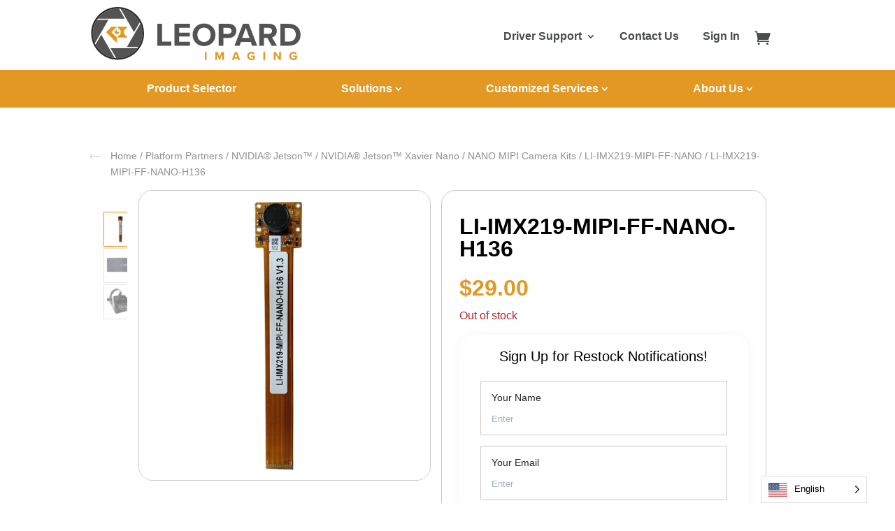

--- FILE ---
content_type: text/css; charset=utf-8
request_url: https://leopardimaging.com/wp-content/cache/min/1/wp-content/themes/Divi-child/assets/frontend/css/vdesign.css?ver=1764802970
body_size: 1293
content:
.font-weight-400 .et_pb_text_inner h5{font-weight:400;line-height:1.6em;text-align:center}.img-border .et_pb_image_wrap{padding:30px}.table-style .et_pb_text_inner{display:block;width:100%;overflow-x:auto}.table-style table{width:100%;max-width:1000px;background:#FFF;border:.5px solid #C9C9C9!important;border-radius:10px;border-collapse:inherit;margin:0 auto!important}.table-style table tr th{background:#F9EAD3;color:#454545;font-size:14px;line-height:16px;padding:20px}.table-style table tr th:first-child{border-radius:10px 0 0 0}.table-style table tr th:last-child{border-radius:0 10px 0 0}.table-style table tr:last-child td:first-child{border-radius:0 0 0 10px}.table-style table tr:last-child td:last-child{border-radius:0 0 10px 0}.table-style table tr td{color:#454545;font-size:14px;line-height:16px;vertical-align:top;padding:20px;border-top:.5px solid #C9C9C9!important}.woocommerce div.product .product_title.entry-title{color:#000;font-size:32px;line-height:32px;font-weight:700}.woocommerce div.product .price{font-weight:700;color:#E29823!important;padding-top:15px}.woocommerce div.product .price span{font-size:32px!important}.bundled_products{width:100%;background:#FFF;box-shadow:0 0 20px rgba(0,0,0,.04);border-radius:20px;display:flex;flex-direction:column;padding:15px 0}table.bundled_products tr{display:flex;justify-content:space-between;padding:0 20px!important}table.bundled_products th.bundled_item_col,table.bundled_products td.bundled_item_col{padding:10px!important}table.bundled_products th.bundled_item_col{font-size:28px}.bundled_products .bundled_product_title{font-size:16px;color:#000}.bundled_products .quantity{font-weight:500}.bundled_products .bundled_item_images_head,.bundled_products .bundled_item_images_col{display:none}.bundle_button .single_add_to_cart_button{min-width:210px;height:46px}.woocommerce div.product form.cart div.quantity.c-qty{border-radius:2px;padding:5px;height:46px;width:142px;border:1px solid #C9C9C9;display:flex;align-items:center}.woocommerce div.product form.cart div.quantity.c-qty button{border:0!important;color:#000000!important;font-size:26px!important}.woocommerce .quantity input.qty{width:100%;background-color:transparent;font-weight:700;color:#000;padding:0;-webkit-appearance:none;-moz-appearance:none;appearance:none}input::-webkit-outer-spin-button,input::-webkit-inner-spin-button{display:none}.product_meta{color:#000}.cwginstock-subscribe-form .panel-primary{width:100%;background:#FFF;margin-bottom:0;box-shadow:0 0 20px rgba(0,0,0,.04);border:0;border-radius:20px;display:flex;flex-direction:column;padding:20px 0 0}.cwginstock-subscribe-form .panel-primary>.panel-heading{background-color:transparent;border:0;padding:0}.cwginstock-panel-heading h4{color:#000;font-size:20px}.cwginstock-subscribe-form .form-group input{height:46px;text-align:left!important;color:#000;padding:15px}.cwginstock-subscribe-form .form-group input[type=submit]{width:100%;border-radius:0;border:0;text-align:center!important;color:#FFF;margin:0}.cwginstock-subscribe-form .form-group input[type=submit]:hover{background-color:#494c4c}.woocommerce table.shop_table{background-color:#FBFBFB;border:0;border-radius:10px}.woocommerce table.shop_table thead th{height:70px;background-color:rgba(255,199,91,.5);font-size:14px;font-weight:500;color:#000}.woocommerce table.shop_table thead th:first-child{border-radius:10px 0 0 0}.woocommerce table.shop_table thead th:last-child{border-radius:0 10px 0 0}.woocommerce table.shop_table td{font-size:14px;font-weight:400;color:#000}.woocommerce table.shop_table td.product-thumbnail a,.woocommerce table.shop_table td.product-thumbnail img{width:80px;height:80px;background:#FFF;border:.5px solid #C9C9C9;border-radius:2px;display:flex;align-items:center;justify-content:center}.woocommerce table.shop_table td.product-name a{color:#000;font-weight:400}#add_payment_method table.cart img,.woocommerce-cart table.cart img,.woocommerce-checkout table.cart img{width:65px}#content-area table td,#content-area table th,#content-area table tr,#main-content table.cart td,#main-content table.cart th,#main-content table.cart tr,table.cart td,table.cart th,table.cart tr{padding:20px}.woocommerce .cart_item div.quantity{height:46px;border:1px solid #C9C9C9;display:flex;align-items:center}.woocommerce .cart_item div.quantity button{border:0!important;color:#000000!important;font-size:26px!important;line-height:1;padding:0}.woocommerce .cart_item .quantity input.qty{width:100%;background-color:transparent;font-weight:700;color:#000;padding:0;-webkit-appearance:none;-moz-appearance:none;appearance:none}.woocommerce a.remove{width:auto;height:auto;display:flex;align-items:center;color:#000000!important;font-size:14px;font-weight:400}.woocommerce a.remove:before{content:"\f2ed";font-family:'Font Awesome 5 Free';margin-right:5px;font-size:20px}.woocommerce a.remove:hover{background:transparent;color:#E29823!important}.woocommerce button{height:42px}.woocommerce button.button:disabled,.woocommerce button.button:disabled[disabled]{font-size:14px}.woocommerce-cart table.cart td.actions .coupon .input-text{width:210px;height:42px;background-color:#FFF;border:1px solid #E29823;margin:0}.cart_totals h2,.shipping_calculator h2{color:#000}.woocommerce table.shop_table tbody th,.woocommerce table.shop_table tfoot td,.woocommerce table.shop_table tfoot th{font-weight:500;color:#000;font-size:14px}.cart_totals h2{font-weight:700}.shop_table table th{font-weight:500}.woocommerce .cart-collaterals .cart_totals,.woocommerce-page .cart-collaterals .cart_totals{width:100%}.cart-collaterals .wc-proceed-to-checkout{float:right}

--- FILE ---
content_type: text/css; charset=utf-8
request_url: https://leopardimaging.com/wp-content/cache/min/1/wp-content/themes/Divi-child/assets/frontend/css/responsive.css?ver=1764802970
body_size: 2602
content:
@media only screen and (max-width:767px){#et-main-area{margin-top:100px!important}#mobile_menu{overflow:scroll;height:350px}#et-top-navigation #et_top_search{margin-top:5px!important;margin-right:10px!important}#main-header .logo_container{width:150px!important}.et_header_style_left #logo{max-width:90%}.et-search-form input{width:70%!important}#main-header .et_search_outer .et-search-form{width:100%!important;max-width:100%!important;right:0}body.admin-bar.et_fixed_nav.et_secondary_nav_enabled header#main-header.et-fixed-header{top:0px!important}.et_header_style_left #et-top-navigation{padding-left:0px!important}#glc.et_pb_section .et_pb_row:nth-child(3) .r-angle h2,#glc.et_pb_section li.r-angle h2{font-size:14px}#glc.et_pb_section .et_pb_row:nth-child(1) h2{font-size:24px}#glc.et_pb_section .et_pb_row:nth-child(3) .r-angle h2 span{padding:0 10px}#glc.et_pb_section li.r-angle h2 span{text-align:center;line-height:20px}#glc.et_pb_section .et_pb_row:nth-child(2) ul{padding-bottom:0}#glc.et_pb_section .et_pb_row:nth-child(2) h4{font-size:13px}#less-higt.txt-c-tit.et_pb_section h1,#less-higt.txt-c-tit-b.et_pb_section h1{max-width:100%}.r-angle h2 span{display:inline-block}.et_pb_section .cat-list{display:inline-block}.et_fixed_nav.et_secondary_nav_only_menu.admin-bar #main-header{top:0px!important}.et_pb_text_inner h1,.et_pb_text_inner h2,.et_pb_text_inner h3,.et_pb_text_inner h4,.et_pb_text_inner h5,.et_pb_text_inner h6,.header-content h1,.header-content h2{line-height:40px}.et_pb_section .cat-list li,.acc-cls .et_pb_section .clist li,.et_pb_section .cat-list-fr li{margin-right:0!important;flex-basis:100%}#less-higt.et_pb_section h1{font-size:30px}#cn-hero,#cn-hero .et_pb_fullwidth_header,#cn-hero .et_pb_fullwidth_header_container{height:auto!important}#cn-hero h1,#pp-level-t h1,#cn-hero.cst-dy .et_pb_fullwidth_header_subhead{font-size:30px!important}#pp-level-t.et_pb_section .et_pb_fullscreen .et_pb_fullwidth_header_container{width:100%!important}.pp-level2.et_pb_section .et_pb_fullwidth_header .header-content .et_pb_module_header{position:relative;text-align:left}.pp-level2.et_pb_section .et_pb_fullwidth_header.et_pb_header_with_image .et_pb_fullwidth_header_container.left .header-content{margin:70px 0 0 0px!important;padding:0}#pp-level-t.et_pb_section .header-image-container{width:auto!important}#pp-level-t.et_pb_section .et_pb_fullwidth_header_subhead{font-size:22px}#pp-level-t.et_pb_section .header-image{width:150px;height:150px}.slick-list{width:100%}.home #hero-slide.et_pb_section .et_pb_module{height:277px}.stc-slide .slick-track .element{min-height:277px;background-size:contain}#rcp .partners-slide .element{display:block}#rcp .partners-slide .r-txt,#rcp .partners-slide .r-txt h5{font-size:18px;line-height:28px}#rcp .partners-slide .l-img{display:inline-block;height:auto;margin-right:0}#rcp .slick-next{right:-15px}#rcp .slick-prev{left:-15px}#opart.et_pb_section ul li{flex-basis:calc(46% - 5px)}#od-ig .et_pb_row:nth-child(2) .et_pb_column,#oc-ig .et_pb_row:nth-child(2){display:flex}#oc-ig .et_pb_row:nth-child(2) .et_pb_column{flex-basis:50%}#oc-ig .et_pb_row:nth-child(2) .et_pb_column .et_pb_module{width:60%;margin:0 auto}#dms .vp-a svg,#t-img-s .vp-a svg{top:20%!important;width:50px}ul.et_pb_tabs_controls{flex-direction:column!important}.et_pb_section .et_pb_tabs_controls li{border-radius:0px!important;border-left:1px solid #F9EAD3!important}.single-product .et_pb_tabs_controls li a{padding:5px 15px!important;display:block!important;text-align:left}.woocommerce div.product .product_title.entry-title{font-size:26px}.woocommerce div.product .price span{font-size:23px!important}.single-product .cam-cl{margin-left:0px!important}.single-product .woocommerce-product-gallery .flex-control-thumbs{position:relative!important;display:flex;width:100%!important}.single-product div.product .woocommerce-product-gallery .flex-viewport{width:100%;margin-left:0}.woocommerce div.product div.images .flex-control-thumbs li{margin-right:2%}.single-product .cnt-o{padding:25px!important}table.bundled_products th.bundled_item_col{font-size:18px}.bundled_products .bundled_product_title{font-size:14px}.woocommerce div.product form.cart div.quantity.c-qty{margin-bottom:10px!important}.single-product .et_pb_section{padding:0}.woocommerce-cart .cart_item div.quantity{margin:0 auto}.woocommerce-cart-form .crt-right{float:none!important}.woocommerce-cart table.cart td.actions .coupon .input-text{width:150px}.woocommerce #payment #place_order,.woocommerce-page #payment #place_order{margin-top:1em}.woocommerce .woocommerce-message,.woocommerce .woocommerce-error,.woocommerce .woocommerce-info{font-size:13px!important}.pro-sel.et_pb_section .am_ajax_post_grid_wrap{flex-direction:column}.pro-sel.et_pb_section .asr-filter-div{flex-basis:100%;margin-right:0}.pro-sel.et_pb_section .asr_texonomy .btn-d{left:auto;right:0}.pro-sel.et_pb_section .product .am_single_grid{flex-direction:column;border-radius:0}.pro-sel.et_pb_section .product .am_cont .btn-acrt{padding-top:10px}.pro-sel.et_pb_section .product .am_cont{padding-left:0}.pro-sel.et_pb_section .asr-ajax-container{flex-basis:100%;margin-top:20px}.pro-sel.et_pb_section .product .am_single_grid{padding:15px}.pro-sel.et_pb_section .am__col-6 .am_grid_col{margin-bottom:15px}.ct-frm.et_pb_section .gfield--type-checkbox .gfield_checkbox{display:inline-block}.ct-frm.et_pb_section .gfield--type-checkbox .gfield_checkbox .gchoice{width:50%;float:left}.woocommerce div.product div.summary{margin-top:2em}.cat-list li,.cat-list-fr li{margin-bottom:25px}#a-grade.et_pb_section h2{font-size:30px;line-height:38px}#a-grade.et_pb_section .steps ul{flex-direction:column}#a-grade.et_pb_section .steps ul li:first-child span:nth-child(1),#a-grade.et_pb_section .steps ul li:nth-child(5) span:nth-child(1){border-radius:0}#ai-tech.et_pb_section .ais-b h3{font-size:28px;line-height:40px}#ai-tech.et_pb_section .aws-s .et_pb_text_inner h2,#aws-d.et_pb_section .aws-s .et_pb_text_inner h2{font-size:30px}#ai-tech.et_pb_section .ais-b p,#ai-tech.et_pb_section .ais-b h6,#ai-tech.et_pb_section .et_pb_module.et_pb_text .et_pb_text_inner,#aws-d.et_pb_section .et_pb_row.back-gy .et_pb_text_inner{max-width:100%}#dms.et_pb_section .ifr-l .et_pb_image img{width:auto}#dms.et_pb_section .r-angle.txt-center h2,#a-grade.et_pb_section h2{line-height:38px}.woocommerce-account .woocommerce-MyAccount-navigation{width:100%!important}}@media only screen and (max-width:1199px){.et_pb_text_inner h2{font-size:24px}#less-higt.txt-c-tit.et_pb_section h1,#less-higt.txt-c-tit-b.et_pb_section h1{max-width:100%}#cn-hero h1,#pp-level-t h1,#cn-hero.cst-dy .et_pb_fullwidth_header_subhead{font-size:44px!important}#etur .c-listc .cat-list li{margin-bottom:20px!important}.et_pb_section .font-36 h2,.et_pb_section .font-36 h3,.et_pb_section .font-36 h4,.et_pb_section .font-36 h5{font-size:28px}#etur.et_pb_section .link-c .et_pb_column:first-child h4{text-align:left}#aws-d.et_pb_section .et_pb_row.back-gy,#oe-odp.tis.et_pb_section .et_pb_row.back-gy{display:flex;flex-wrap:wrap;flex-direction:row}#oe-odp.tis.et_pb_section .et_pb_row.back-gy-right .et_pb_column:last-child,#oe-odp.tis.et_pb_section .et_pb_row.back-gy .et_pb_column:first-child{padding-left:50px}#oe-odp.tis.et_pb_section .et_pb_row.back-gy .et_pb_column:first-child{order:2}#oe-odp.tis.et_pb_section .et_pb_row.back-gy .et_pb_column:last-child{order:1;margin-bottom:30px}#oe-odp.tis .et_pb_row.back-gy .et_pb_column,#oe-odp.tis .et_pb_row.back-gy-right .et_pb_column{min-height:300px}#et-secondary-nav li>ul{width:250px!important}#et-secondary-nav li ul ul{left:250px!important}#et-secondary-nav li ul ul ul ul{left:0px!important;top:-60px!important}.blog-cnt .entry-title,.cs-cnt .entry-title{font-size:28px!important}.single-casestudy .cs-cnt .divider h2::after{top:auto!important;margin-top:50px!important}.single-casestudy .header-content{flex-direction:column}.single-casestudy .et_pb_fullwidth_header_subhead{line-height:28px!important;font-size:30px!important}#aws-d .txt-center .et_pb_text_inner h3 a,.txt-hyperlink-u h2 a{font-size:24px!important}#opart.et_pb_section ul li{flex-basis:calc(46% - 5px)}.woocommerce-account .woocommerce-MyAccount-navigation{width:100%!important}}@media only screen and (min-width:768px) and (max-width:1024px){#main-header .logo_container{width:150px!important}.et_header_style_left #logo{max-width:90%}.et-search-form input{width:88%!important}#main-header .et_search_outer .et-search-form{width:100%!important;max-width:100%!important;right:0}.r-angle h2 span{display:inline-block}.et_pb_section .cs-code .cat-list li,.et_pb_section .cat-list-fr li{flex-basis:45%;margin-right:5%!important}.slick-list{width:100%}.home #hero-slide.et_pb_section .et_pb_module{height:277px}#cn-hero,#cn-hero .et_pb_fullwidth_header,#cn-hero .et_pb_fullwidth_header_container{height:277px!important}.stc-slide .slick-track .element{min-height:277px}.ct-frm.et_pb_section .gfield--type-checkbox .gfield_checkbox{display:inline-block;width:100%}.ct-frm.et_pb_section .gfield--type-checkbox .gfield_checkbox .gchoice{width:20%;float:left}#rcp .partners-slide .r-txt,#rcp .partners-slide .r-txt h5{font-size:16px;line-height:28px}#rcp .partners-slide .l-img{height:auto;flex-basis:35%}#rcp .slick-next{right:-15px}#rcp .slick-prev{left:-15px}#rcp .slick-slide img{display:inline-block;text-align:center}#oe-odp .et_pb_image_wrap,#oe-odp .et_pb_image_wrap img{width:100%}.pro-sel.et_pb_section .am_ajax_post_grid_wrap{flex-direction:column}.pro-sel.et_pb_section .asr-filter-div{flex-basis:100%;margin-right:0}.pro-sel.et_pb_section .asr_texonomy .btn-d{left:auto;right:0}.pro-sel.et_pb_section .product .am_single_grid{flex-direction:column;border-radius:0}.pro-sel.et_pb_section .product .am_cont .btn-acrt{padding-top:10px}.pro-sel.et_pb_section .product .am_cont{padding-left:0}.pro-sel.et_pb_section .asr-ajax-container{flex-basis:100%;margin-top:20px}.pro-sel.et_pb_section .product .am_single_grid{padding:15px}.pro-sel.et_pb_section .am__col-6 .am_grid_col{margin-bottom:15px}#ai-tech.et_pb_section .ais-b p,#ai-tech.et_pb_section .ais-b h6,#ai-tech.et_pb_section .et_pb_module.et_pb_text .et_pb_text_inner,#aws-d.et_pb_section .et_pb_row.back-gy .et_pb_text_inner{max-width:100%}}@media only screen and (min-width:1024px) and (max-width:1366px){#et-secondary-nav li>ul{width:250px!important}#et-secondary-nav li ul ul{left:250px!important}#et-secondary-nav li ul ul ul ul{left:0px!important;top:-60px!important}table.bundled_products tr{padding:0px!important}.single-product .summary.entry-summary .cnt-o{padding:35px 25px!important}#ai-tech.et_pb_section .ais-b p,#ai-tech.et_pb_section .ais-b h6,#ai-tech.et_pb_section .et_pb_module.et_pb_text .et_pb_text_inner,#aws-d.et_pb_section .et_pb_row.back-gy .et_pb_text_inner{max-width:100%}}@media only screen and (min-width:1801px) and (max-width:2000px){#et-secondary-nav li ul ul ul ul{width:230px!important}}@media only screen and (min-width:1701px) and (max-width:1800px){.home #hero-slide.et_pb_section .et_pb_module{height:477px}.stc-slide .slick-track .element{min-height:477px}#et-secondary-nav li ul ul ul ul{width:200px!important}}@media only screen and (min-width:1601px) and (max-width:1700px){.home #hero-slide.et_pb_section .et_pb_module{height:450px}.stc-slide .slick-track .element{min-height:450px}#rcp .partners-slide .l-img{flex-basis:25%}#glc.et_pb_section li.r-angle h2 span{padding:10px 30px}#et-secondary-nav li ul ul ul ul{width:90px!important}#et-secondary-nav li ul ul ul ul li{padding-left:10px!important;padding-right:10px!important}}@media only screen and (min-width:1501px) and (max-width:1600px){.home #hero-slide.et_pb_section .et_pb_module{height:435px}.stc-slide .slick-track .element{min-height:435px}#rcp .partners-slide .l-img{flex-basis:22%}#glc.et_pb_section li.r-angle h2 span{padding:10px 25px}#et-secondary-nav li>ul{width:300px!important}#et-secondary-nav li ul ul{left:300px!important}#et-secondary-nav li ul ul ul ul{width:100px!important}#et-secondary-nav li ul ul ul ul li{padding-left:10px!important;padding-right:10px!important}}@media only screen and (min-width:1401px) and (max-width:1500px){.home #hero-slide.et_pb_section .et_pb_module{height:425px}.stc-slide .slick-track .element{min-height:425px}#rcp .partners-slide .l-img{height:auto;flex-basis:22%}.partners-slide .r-txt,.partners-slide .r-txt h5{font-size:30px!important;line-height:44px!important}#glc.et_pb_section li.r-angle h2 span{padding:10px 10px}#et-secondary-nav li ul ul ul ul{width:100px!important}#et-secondary-nav li>ul{width:300px!important}#et-secondary-nav li ul ul{left:300px!important}#et-secondary-nav li ul ul ul ul li{padding-left:10px!important;padding-right:10px!important}}@media only screen and (min-width:1340px) and (max-width:1430px){.et-search-form input{width:80%!important}.et_pb_section .cs-code .cat-list li,.et_pb_section .cat-list-fr li{flex-basis:28%;margin-right:5%!important}.tax-product_cat .l-zero .clist li,.sta-cat .clist li,.tax-product_cat .l-one .clist li,.tax-product_cat .l-tw .clist li,.tax-product_cat .l-th .clist li,.tax-product_cat .l-fr .clist li{height:auto!important}.home #hero-slide.et_pb_section .et_pb_module{height:410px}.stc-slide .slick-track .element{min-height:410px}#rcp .partners-slide .l-img{height:auto;flex-basis:22%}.partners-slide .r-txt,.partners-slide .r-txt h5{font-size:30px!important;line-height:44px!important}#glc.et_pb_section li.r-angle h2 span{padding:10px 5px}#glc li.r-angle h2{font-size:16px!important}#et-secondary-nav li>ul{width:270px!important}#et-secondary-nav li ul ul{left:270px!important}#et-secondary-nav li ul ul ul ul{width:130px!important}}@media only screen and (min-width:1301px) and (max-width:1339px){.et-search-form input{width:80%!important}.et_pb_section .cs-code .cat-list li,.et_pb_section .cat-list-fr li{flex-basis:28%;margin-right:5%!important}.tax-product_cat .l-zero .clist li,.sta-cat .clist li,.tax-product_cat .l-one .clist li,.tax-product_cat .l-tw .clist li,.tax-product_cat .l-th .clist li,.tax-product_cat .l-fr .clist li{height:auto!important}.home #hero-slide.et_pb_section .et_pb_module{height:390px}.stc-slide .slick-track .element{min-height:390px}#rcp .partners-slide .l-img{height:auto;flex-basis:22%}.partners-slide .r-txt,.partners-slide .r-txt h5{font-size:30px!important;line-height:44px!important}#glc.et_pb_section li.r-angle h2{font-size:15px}#glc.et_pb_section li.r-angle h2 span{padding:10px 5px}#et-secondary-nav li>ul{width:260px!important}#et-secondary-nav li ul ul{left:260px!important}#et-secondary-nav li ul ul ul ul{width:130px!important}}@media only screen and (min-width:1200px) and (max-width:1300px){.et-search-form input{width:80%!important}.et_pb_section .cs-code .cat-list li,.et_pb_section .cat-list-fr li{flex-basis:28%!important;margin-right:5%!important}.tax-product_cat .l-zero .clist li,.sta-cat .clist li,.tax-product_cat .l-one .clist li,.tax-product_cat .l-tw .clist li,.tax-product_cat .l-th .clist li,.tax-product_cat .l-fr .clist li{height:auto!important}.home #hero-slide.et_pb_section .et_pb_module{height:350px}.stc-slide .slick-track .element{min-height:350px}#rcp .partners-slide .l-img{flex-basis:22%}.partners-slide .r-txt,.partners-slide .r-txt h5{font-size:30px!important;line-height:44px!important}#rcp .partners-slide .r-txt,#rcp .partners-slide .r-txt h5{font-size:26px!important;line-height:43px!important}#glc.et_pb_section .et_pb_row:nth-child(1) h2{font-size:28px}#glc.et_pb_section .et_pb_row:nth-child(2) .et_pb_text_inner{line-height:25px}#glc.et_pb_section li.r-angle h2{font-size:15px}#glc.et_pb_section li.r-angle h2 span{padding:10px 5px}}@media only screen and (min-width:1000px) and (max-width:1199px){.et-search-form input{width:80%!important}.et_pb_section .cs-code .cat-list li,.et_pb_section .cat-list-fr li{flex-basis:28%!important;margin-right:5%!important}.tax-product_cat .l-zero .clist li,.sta-cat .clist li,.tax-product_cat .l-one .clist li,.tax-product_cat .l-tw .clist li,.tax-product_cat .l-th .clist li,.tax-product_cat .l-fr .clist li{height:auto!important}.home #hero-slide.et_pb_section .et_pb_module{height:320px}.stc-slide .slick-track .element{min-height:320px}#rcp .partners-slide .l-img{height:auto;flex-basis:30%}#rcp .partners-slide .r-txt,#rcp .partners-slide .r-txt h5{font-size:22px!important;line-height:38px!important}#glc.et_pb_section li.r-angle h2{font-size:13px}#glc.et_pb_section li.r-angle h2 span{padding:10px 3px}}@media only screen and (min-width:900px) and (max-width:999px){.tax-product_cat .l-zero .clist li,.sta-cat .clist li,.tax-product_cat .l-one .clist li,.tax-product_cat .l-tw .clist li,.tax-product_cat .l-th .clist li,.tax-product_cat .l-fr .clist li{height:auto!important}.home #hero-slide.et_pb_section .et_pb_module{height:300px}.stc-slide .slick-track .element{min-height:300px}}@media only screen and (min-width:800px) and (max-width:899px){.tax-product_cat .l-zero .clist li,.sta-cat .clist li,.tax-product_cat .l-one .clist li,.tax-product_cat .l-tw .clist li,.tax-product_cat .l-th .clist li,.tax-product_cat .l-fr .clist li{height:auto!important}.home #hero-slide.et_pb_section .et_pb_module{height:250px}.stc-slide .slick-track .element{min-height:250px}}@media only screen and (min-width:768px) and (max-width:799px){.tax-product_cat .l-zero .clist li,.sta-cat .clist li,.tax-product_cat .l-one .clist li,.tax-product_cat .l-tw .clist li,.tax-product_cat .l-th .clist li,.tax-product_cat .l-fr .clist li{height:auto!important}.home #hero-slide.et_pb_section .et_pb_module{height:230px}.stc-slide .slick-track .element{min-height:230px}}

--- FILE ---
content_type: text/css; charset=utf-8
request_url: https://leopardimaging.com/wp-content/cache/min/1/wp-content/themes/Divi-child/assets/frontend/css/pagination.css?ver=1764802970
body_size: 397
content:
.pagination_s{font-size:11px;line-height:13px;text-align:right;display:inline-block;position:relative;top:35px}.pagination_s,.navigation{display:flex;align-items:center;justify-content:center;width:100%;padding-left:0;margin:0}.pagination_s>li .page-numbers{display:block;width:36px;height:36px;line-height:36px;margin-top:0;margin-bottom:0;border-radius:50%;color:#909090!important;font-weight:700;font-size:16px;text-align:center}.pagination_s .btn-container{display:inline-block;width:40px;height:40px;text-align:center;cursor:pointer}.pagination_s>li .current,.navigation>li .current,.pagination_s>li .current:hover,.navigation>li .current:hover,.pagination_s>li .current:focus,.navigation>li .current:focus{z-index:2;background:#E29823;color:#ffffff!important;cursor:default}.pagination_s>.disabled>span,.navigation>.disabled>span,.pagination_s>.disabled>span:hover,.navigation>.disabled>span:hover,.pagination_s>.disabled>span:focus,.navigation>.disabled>span:focus,.pagination_s>.disabled>a,.navigation>.disabled>a,.pagination_s>.disabled>a:hover,.navigation>.disabled>a:hover,.pagination_s>.disabled>a:focus,.navigation>.disabled>a:focus{color:#fff;background-color:#D9D9D9;cursor:not-allowed}.pagination_s>li{display:inline-block;width:40px;height:40px;line-height:48px}.pagination_s>li>.btn{padding:0px!important;margin:0px!important}.pagination_s>li>a,.pagination_s>li>span{width:35px}.pagination_s>li i{line-height:45px!important;top:0px!important}.pagination_s .page-prev,.pagination_s .page-next{background:#E29823;margin:0 20px}.pagination_s .page-prev.disabled{margin-right:30px}.pagination_s .page-next a{width:40px;height:40px;display:inline-block}.pagination-lg>li>a,.pagination-lg>li>span{padding:10px 16px;font-size:18px}.pagination-sm>li>a,.pagination-sm>li>span{padding:5px 10px;font-size:12px}

--- FILE ---
content_type: text/css; charset=utf-8
request_url: https://leopardimaging.com/wp-content/themes/Divi-child/assets/frontend/css/post-grid-styles.css?ver=05d3ac65fdec1ed24699857d4734d1af
body_size: 1613
content:
.am_ajax_post_grid_wrap{box-sizing:border-box}.asr-filter-div .asr_texonomy{display:inline-block;cursor:pointer;background:transparent;padding:5px 10px;font-weight:500;font-size:18px;color:#E29823;text-transform:uppercase;border:0px;opacity:0.5}.asr-filter-div ul{list-style:none;margin:0;padding:0;border-bottom:1px solid rgba(0,0,0,0.2)}.asr_texonomy.active,.asr_texonomy:hover{color:#72C3E1;opacity:1}.asr-ajax-container{position:relative}.asr-ajax-container .asr-loader{display:none}.asr-filter-div{margin-bottom:30px}.am_grid_col{padding:0 15px}.js_post_grid{display:-ms-flexbox;display:-webkit-box;display:-webkit-flex;display:flex;-ms-flex-wrap:wrap;-webkit-flex-wrap:wrap;flex-wrap:wrap;margin-right:-15px;margin-left:-15px}.asr-loader{position:absolute;left:0;right:0;margin:0 auto;text-align:center;z-index:9;height:100%;background:rgba(255,255,255,0.7)}.lds-dual-ring{display:inline-block;width:80px;height:80px;position:absolute;left:0;right:0;margin:0 auto;top:50%;transform:translateY(-50%)}.lds-dual-ring:after{content:" ";display:block;width:64px;height:64px;margin:8px;border-radius:50%;border:1px solid #333;border-color:#333 transparent #333 transparent;-webkit-animation:lds-dual-ring 1.2s linear infinite;animation:lds-dual-ring 1.2s linear infinite}@-webkit-keyframes lds-dual-ring{0%{-webkit-transform:rotate(0deg);transform:rotate(0deg)}100%{-webkit-transform:rotate(360deg);transform:rotate(360deg)}}@keyframes lds-dual-ring{0%{-webkit-transform:rotate(0deg);transform:rotate(0deg)}100%{-webkit-transform:rotate(360deg);transform:rotate(360deg)}}.am_single_grid{height:100%;display:block;background-color:#ffffff;box-shadow:0px 0px 20px rgba(0,0,0,0.16);border-radius:20px;padding:25px}.am_thumb{height:auto;overflow:hidden}.am_thumb img{-o-object-fit:cover;object-fit:cover;-o-object-position:center;object-position:center;height:100%;width:100%;margin:0 !important;border-radius:0;-webkit-transition:-webkit-transform 0.2s ease-in-out;transition:transform 0.2s ease-in-out}.am_cont{padding:10px 0px}a.am__readmore{font-size:15px;letter-spacing:-0.02em;text-transform:uppercase}a.am__readmore:hover{color:#72C3E1}a.am__readmore svg{padding-left:5px}.am_cont a:hover h2{color:#E29823}a.am__readmore:hover svg path{fill:#E29823}.am__col-6 .am_grid_col{-ms-flex:0 0 50%;-webkit-box-flex:0;-webkit-flex:0 0 50%;flex:0 0 50%;max-width:50%;margin-bottom:30px}@media only screen and (max-width:767px){.am__col-3 .am_grid_col{-ms-flex:0 0 100%;-webkit-box-flex:0;-webkit-flex:0 0 100%;flex:0 0 100%;max-width:100%}}#js_posts_navigation_init{margin:30px 0;text-align:center}#js_posts_navigation_init .page-numbers{width:30px;display:inline-block;height:30px;text-align:center;line-height:1.2;border:1px solid #c6c6c6;padding:4px;text-decoration:none}#js_posts_navigation_init .page-numbers.current,#js_posts_navigation_init .page-numbers:hover{background:#f0f0f0}.js_posts_navigation{text-align:center;margin-bottom:30px}.am-post-grid-load-more{position:relative;cursor:pointer;font-size:16px;font-weight:400;background-color:#E29823;border-width:0px !important;border-radius:0px;text-decoration:none;color:#ffffff;padding:20px 60px;text-transform:uppercase}.am-post-grid-load-more:hover{background-color:#494c4c;color:#FFFFFF}.am-post-grid-load-more.loading:after{content:"";border:2px solid #f3f3f3;border-top:2px solid #72C3E1;border-radius:50%;width:25px;height:25px;animation:spin 1s ease-in-out infinite;position:absolute;left:0;right:0;margin:0 auto;z-index:9}@keyframes spin{0%{transform:rotate(0deg)}100%{transform:rotate(360deg)}}.am_has_animation .am_grid_col{display:none}.am__title{font-size:17px;font-weight:500;padding-top:20px;padding-bottom:20px;color:#000000;line-height:25px}#main-content .container:before{content:none !important}.heading-style h1 mark,.heading-style h2 mark,.heading-style01 h2 mark,.big-heading h2 mark{background-color:transparent !important;color:#E29823}.pg-cen .sub-heading-style h3::before{left:auto;margin-left:-70px}.pg-cen .et_pb_text{text-align:center;max-width:80%;margin:0 auto}.pg-cen .et_pb_text:nth-child(2){max-width:50%}.we_ser .et_pb_image img{position:relative;top:30px}.wh-txt{color:#FFFFFF !important}.wh-txt:hover,.gform_wrapper .gform_footer input[type=submit]:hover{background-color:#E29823 !important;color:#fff !important}.ptxt{text-align:center;display:block;font-weight:400;font-size:15px}.ptxt a:hover{color:#222d35}mark{background-color:transparent !important;color:#E29823 !important}.txt-s{text-transform:none !important}.listing-style02 ul li mark{font-size:30px}.large-text .ptxt{text-align:left}.fw_700{font-weight:700;font-size:20px}.am_thumb .featured-image{overflow:hidden;position:relative;background-clip:padding-box}.am_thumb .featured-image:before{display:block;content:"";width:100%;padding-top:50%}.am_thumb .featured-image .image{background-size:cover;position:absolute;top:0;bottom:0;left:0;right:0;background-position:center center}.am__excerpt a.am__readmore{color:#000000 !important;text-transform:capitalize}.am__excerpt a.am__readmore:hover,.am__excerpt:hover a{color:#e29823 !important}.am__excerpt:hover{border-color:#e29823 !important}.am__excerpt{padding:3px 15px;border:1px solid #000;display:inline-block}#list-bg{padding:6% 0}.js_post_grid .m_date{border-right:0px !important;margin:0px !important;height:50px;padding-bottom:10px;display:block;width:100% !important}.js_post_grid .m_date .dt-no{font-weight:700;font-size:32px;color:#000000;display:block;line-height:18px}.am__excerpt{font-size:14px;line-height:20px;color:#000000}.am__excerpt span{max-width:95%;display:inline-block}.js_post_grid.post .am__excerpt .am__readmore{text-align:right;display:inline;padding-right:0px}.js_post_grid.post .m_date .my-no{color:#909090;font-size:14px;line-height:14px;padding-top:16px;display:inline-block}@media only screen and (max-width:1199px){.am__col-6 .am_grid_col{flex:0 0 100%;max-width:100%}.am_thumb{height:auto}}

--- FILE ---
content_type: text/css; charset=utf-8
request_url: https://leopardimaging.com/wp-content/cache/min/1/wp-content/themes/Divi-child/assets/frontend/css/tslide.css?ver=1764802970
body_size: 683
content:
.slick-dots{display:flex;justify-content:center;margin:0;padding:0px!important;list-style-type:none;top:-25px;position:relative}.slick-dots li{margin:0;list-style:none}.slick-dots li.slick-active button{background:#FFB100}.slick-dots button{display:block;margin:0 .25rem;width:10px;height:10px;padding:0;border:none;border-radius:100%;background:#000;text-indent:-9999px;cursor:pointer}.slick-slide{text-align:center}.slick-slide h5,.slick-slide span.desc{line-height:26px}.slick-slide span.desc{font-size:14px;display:inline-block;padding-bottom:50px}.home #hero-slide .et_pb_module{height:577px}.home .et_pb_slider{width:100%}.stc-slide img,.stc-slide .element{max-width:100%;height:auto;min-height:577px;background-size:cover;background-position:center center;background-repeat:no-repeat}.stc-slide .element:nth-child(11){background-position:78% center}.partners-slide .element{background:#E29823;border-radius:20px;display:flex;padding:3%}.partners-slide .l-img{flex-basis:25%;margin-right:50px;height:194px;background:#FFF;border-radius:20px;display:flex;align-items:center}.partners-slide .r-txt,.partners-slide .r-txt h5{flex-basis:70%;font-weight:700;font-size:36px;line-height:48px;color:#FFF;text-align:left}.partners-slide .r-txt h5{display:block;padding-left:20px}.partners-slide .slick-next,.partners-slide .slick-prev{background-color:#fff;border:0px!important;height:46px;width:46px}.partners-slide .slick-next i,.partners-slide .slick-prev i{color:#E29823}.up-sells h2{color:#000;text-align:center;padding-bottom:50px}.up-sells button{height:60px}.upsell-product h2{font-weight:700;font-size:18px;line-height:24px;color:#000;text-align:left;min-height:60px;padding-bottom:0}.upsell-product .price span.woocommerce-Price-amount.amount,.upsell-product .price bdi span.woocommerce-Price-currencySymbol{font-weight:700;font-size:16px!important;line-height:18px;color:#E29823}.upsell-product .price{text-align:left;display:inline-block;width:100%}.upsell-product .et_shop_image:hover .et_overlay{display:none!important}.upsell-product li{margin-right:20px;padding:15px;background-color:#fff;border:.5px solid #C9C9C9;border-radius:20px}.upsell-product li a:hover h2{color:#E29823}.upsell-product li .et_shop_image{padding:20px}.upsell-product li h2,.upsell-product li .price{padding-left:5px;padding-right:5px}.upsell-product li a{display:inline-block}.upsell-product .slick-next{right:-30px}.upsell-product .slick-prev{left:-30px}.upsell-product .slick-track{margin-left:0}

--- FILE ---
content_type: text/css; charset=utf-8
request_url: https://leopardimaging.com/wp-content/cache/min/1/wp-content/themes/Divi-child/style.css?ver=1764802970
body_size: 13136
content:
body{font-family:'Roboto',sans-serif;font-weight:400;color:#020202}.ctm-menu{position:absolute;width:100%!important;z-index:9999}#page-container{overflow:hidden;max-width:100%;position:relative}#et-main-area{margin-top:154px}.ctm-menu.affix-top{position:fixed;top:-81px;-webkit-transform:translate(0,81px);-ms-transform:translate(0,81px);-moz-transform:translate(0,81px);transform:translate(0,81px);-webkit-transition:all .3s ease-in-out;-moz-transition:all .3s ease-in-out;-o-transition:all .3s ease-in-out;-ms-transition:all .3s ease-in-out;transition:all .3s ease-in-out}.admin-bar .ctm-menu.affix-top{top:-50px}.et_search_outer .et-search-form{top:21px;bottom:10px;border-radius:50px;max-width:40%!important;background-color:#fff!important;border:2px solid #000;height:60px;right:-5px}.container.et_search_form_container.et_pb_search_visible{-webkit-animation:fadeRight 1s!important;animation:fadeRight 1s!important}.et_pb_search_form_hidden{-webkit-animation:fadeRight 1s!important;animation:fadeRight 1s!important}#ct_top_search{float:right;margin:3px 0 0 22px;position:relative;display:block;width:18px}.et-search-form input{width:85%}.et-search-form input::-webkit-input-placeholder{color:#000000!important}.et-search-form input::-ms-input-placeholder{color:#000000!important}.et-search-form input::placeholder{color:#000000!important}.et_search_form_container span.et_close_search_field{right:10px}#et_top_search #et_search_icon:before{content:none!important}#et_top_search{margin-top:0px!important}#et_top_search #et_search_icon .fa{color:#494C4C}.search-btn{padding:0;cursor:pointer;width:30px;height:30px!important;background-color:transparent;border:0;margin:14px 10px}.search-btn .fa,#et_top_search #et_search_icon .fa{font-size:20px}.tax-product_cat.et-db #et-boc .et-l .et-waypoint:not(.et_pb_counters){opacity:1!important}.inter h2,.inter h2,.inter h3,.inter h4,.inter h5,.inter .et_pb_text_inner{font-family:'Inter'!important}a:hover{color:#020202}.g-color{color:#E29823}.atomic .et_pb_text_inner{color:#494C4C}.hy-link a{color:#E29823!important}.hy-link a:hover{color:#020202!important}.hy-link-b a{color:#020202!important}.hy-link-b a:hover{color:#E29823!important}.gs-color,.mobile_menu_bar:before{color:#E29823}.gt-color{color:#E29823}.hyper-link-uline a{border-bottom:2px solid #000}.font-24{font-size:24px}.et_pb_text_inner{line-height:30px}.l-het-32 .et_pb_text_inner{line-height:32px}.et_mobile_menu{border-color:#E29823}.txt-center,.txt-center h1,.txt-center h2,.txt-center h3,.txt-center h4,.txt-center h5{text-align:center!important}.upr-case,.upr-case h1,.upr-case h2,.upr-case h3,.upr-case h4,.upr-case h5{text-transform:uppercase}.et_pb_text_inner h1,.et_pb_text_inner h2,.et_pb_text_inner h3,.et_pb_text_inner h4,.et_pb_text_inner h5,.et_pb_text_inner h6,.header-content h1,.header-content h2{font-weight:700}.uppercase{text-transform:uppercase}h2{font-size:32px}.r-angle h2 span{background:#E29823;border-radius:10px;color:#fff;padding:3px 6px}.r-angle h2{padding-bottom:25px}.et_pb_row.no-p-row,.et_pb_section.no-p-row{padding:0}.et_pb_row.top-pr-row,.et_pb_section.top-pr-row{padding-top:0}.et_pb_row.bottom-pr-row,.et_pb_section.bottom-pr-row{padding-bottom:0}.et_pb_module.no-m-mod{margin-bottom:10px!important}.db-lk .et_pb_text_inner,.db-lk .et_pb_text_inner p{color:#020202}.db-lk .et_pb_text_inner{line-height:32px}.db-lk .et_pb_text_inner p strong{font-size:16px}.et_pb_row.back-gy{background:#F3F3F3}.bk-c-title .et_pb_text_inner h1,.bk-c-title .et_pb_text_inner h2{color:#020202}.img-txt-center .et_pb_module.et_pb_image,.img-txt-center .et_pb_module.et_pb_text{text-align:center}.img-radius.et_pb_image img{border-radius:21px}.et_pb_row.p-btm-c{padding-bottom:10%}.et_pb_row.p-top-c{padding-top:10%}.et_pb_row.p-top-less{padding-top:5%}.et_pb_row.p-bottom-less{padding-bottom:5%}.suva-grey h2{color:#909090}a.font-weight-700,.font-weight-700 .et_pb_tab_content{font-weight:700}.black h2,.black h2,.black h3,.black h4,.black h5{color:#000000!important}.font-36 h2,.font-36 h3,.font-36 h4,.font-36 h5{font-size:36px}.font-32 h2,.font-32 h3,.font-32 h4,.font-32 h5{font-size:32px}.font-34 h2,.font-34 h3,.font-34 h4,.font-34 h5{font-size:34px}.font-30 h2,.font-30 h3,.font-30 h4,.font-30 h5{font-size:30px}.font-28 h2,.font-28 h3,.font-28 h4,.font-28 h5{font-size:28px}.font-26 h2,.font-26 h3,.font-26 h4,.font-26 h5{font-size:26px}.font-24 h2,.font-24 h3,.font-24 h4,.font-24 h5{font-size:24px}.font-22 h2,.font-22 h3,.font-22 h4,.font-22 h5{font-size:22px}.font-20 h2,.font-20 h3,.font-20 h4,.font-20 h5,.font-20 h6{font-size:20px}.font-18 h2,.font-18 h3,.font-18 h4,.font-18 h5,.font-18 .et_pb_text_inner{font-size:18px}.divider h1::after,.divider h2::after,.divider h4::after,.divider h5::after,.divider h6::after{width:36px;height:4px;background-color:#ff8a00;content:" ";position:absolute;left:49%;top:100%;bottom:auto;margin-top:10px}.fade-inc{-webkit-animation:2s ease 0s normal forwards 1 fadein;animation:2s ease 0s normal forwards 1 fadein}@keyframes fadein{0%{opacity:0}66%{opacity:0}100%{opacity:1}}@-webkit-keyframes fadein{0%{opacity:0}66%{opacity:0}100%{opacity:1}}#main-header{box-shadow:0 0 0px!important;border:0px!important;height:100px}.et_header_style_left .et-fixed-header #et-top-navigation{padding-top:45px}.et_header_style_left #et-top-navigation{padding-top:45px}#top-menu li{padding-right:30px}#top-menu li a,#top-header li a{font-weight:700;font-size:16px;color:#494C4C}#top-header{background-color:#e29823!important}#top-menu li .sub-menu li{display:block}#top-menu-nav>ul>li>a:hover{opacity:1;color:#e29823}#main-header .logo_container{width:305px;z-index:99999;padding:10px 0}#main-header .logo_container a{display:inline-block}.logo_container #logo{max-height:77px!important;height:77px!important;width:305px}#et-secondary-menu{float:left;width:100%}#top-header .container{padding-top:0px!important}#top-header #et-secondary-menu li a{line-height:54px;padding-bottom:0;font-weight:700!important}#top-header #et-secondary-menu li a:hover{opacity:1;color:#494C4C}#top-header #et-secondary-nav{display:flex;flex-direction:row}#top-header #et-secondary-nav li{margin-right:0;flex-basis:25%;text-align:center}#top-header #et-secondary-nav li:hover{background-color:#fff}#top-header #et-secondary-nav li:hover a{color:#000}#top-header #et-secondary-nav li .sub-menu li{text-align:left;padding:0 20px;display:flex}#top-header #et-secondary-nav li .sub-menu li a,#top-menu-nav li .sub-menu li a{color:#000000!important;font-weight:500;font-size:16px;line-height:initial;padding:10px 0;display:inline-block;position:relative;width:auto;margin:0 10px}.et_fixed_nav #page-container .et-fixed-header#top-header #et-secondary-nav li ul{background:#ffffff!important}#top-header #et-secondary-nav li .sub-menu li a:hover{background:transparent!important;color:#E29823!important}#et-secondary-nav li>ul{width:320px;padding:20px 0}#top-header #et-secondary-menu li a{color:#fff;padding:0}#top-menu .menu-item a:before,#top-menu .menu-item.menu-item-has-children ul.sub-menu li a:before,#et-secondary-nav .menu-item.menu-item-has-children ul.sub-menu li a:before{content:'';position:absolute;bottom:0;left:0;width:100%;height:2px;transform:scale(0);background-color:#E29823;transition:0.5s all;opacity:0}#top-menu li a:hover,#top-menu ul li a:hover{background-color:transparent!important;opacity:1}#top-menu .menu-item.menu-item-has-children ul.sub-menu li a:before{content:''!important}#top-menu .menu-item.menu-item-has-children a:before{content:none!important}#top-menu li ul{border-top:0px!important;top:30px!important}#et-secondary-nav .menu-item-has-children .menu-item-has-children>a:first-child::after{content:none!important}#et-secondary-nav .menu-item-has-children .menu-item-has-children::after{font-family:ETmodules;content:'5';font-size:16px;position:absolute;font-weight:800;color:#C9C9C9;right:1.1em;left:auto;top:.67em}#top-menu-nav li.menu-item a:hover:before{bottom:20px}#et-top-navigation .et-cart-info:hover{color:#e29823}#top-menu-nav li a:hover:before,#top-menu .menu-item.menu-item-has-children ul.sub-menu li a:hover:before,#et-secondary-nav .menu-item.menu-item-has-children ul.sub-menu li a:hover:before{transition:0.5s all;opacity:1;bottom:0;transform:scale(1)!important}#et-secondary-nav .menu-item.menu-item-has-children ul.sub-menu .et-show-dropdown.et-hover:hover>a:before{transition:0.5s all;opacity:1;bottom:0;transform:scale(1)!important}#et-secondary-nav li a:hover:before{bottom:0;left:0}#et-secondary-nav .menu-item-has-children>a:first-child:after{right:auto}.et_pb_slider .et_pb_slide,.et_pb_slider .et_pb_container{height:550px}.et_pb_slider .et_pb_slide{background-position:center center}#et-secondary-nav li .menu-item-has-children>a:first-child:after{right:1.1em;left:auto}#et-secondary-nav li ul ul{right:0;top:0;margin-top:-20px;left:320px}#et-secondary-nav li ul ul ul ul{width:310px}.bottom-menu-indicator{position:relative}.bottom-menu-indicator::after{content:"";position:absolute;bottom:0;left:50%;transform:translateX(-50%);width:8px;height:8px;background-color:red;border-radius:50%}#et-secondary-nav li ul .sub-top ul{display:flex;flex-direction:row;flex-wrap:wrap;width:500px!important}#et-secondary-nav li ul .sub-top ul li{list-style:none;display:inline-block!important;flex-basis:50%!important}.et_pb_button,input[type="submit"]{font-weight:400!important;font-size:14px;color:#fff;border:0px!important;display:inline-block;margin-right:15px;padding:15px 30px;width:200px;text-align:center;border-radius:2px;text-transform:uppercase}.et_pb_button:after,.et_pb_button:before{content:none!important}.et_pb_button.et_pb_bg_layout_light,.et_pb_more_button.et_pb_button_two{background:#72C3E1;padding:15px 30px;color:#000;text-transform:none}.et_pb_button.et_pb_bg_layout_light:hover,.et_pb_more_button.et_pb_button_two:hover{padding:15px 30px;background:#E15D2A!important}.et_pb_button.et_pb_bg_layout_dark,.et_pb_more_button.et_pb_button_one{background:#E29823;padding:15px 30px;color:#ffffff!important;text-transform:uppercase}.et_pb_button.et_pb_bg_layout_dark:hover,.et_pb_more_button.et_pb_button_one:hover{padding:15px 30px;background:#494C4C!important}.et-pb-arrow-next,.et-pb-arrow-prev,.slick-next,.slick-prev{background-color:#566575;outline:none;border:5px solid #fff;overflow:hidden;height:60px;width:60px;border-radius:50%;opacity:1}.slick-next,.slick-prev{position:absolute;top:45%;z-index:5555;cursor:pointer}.slick-next i,.slick-prev i{font-size:25px;color:#fff}.et_pb_slider .et-pb-arrow-prev,.slick-prev{left:10px}.et_pb_slider .et-pb-arrow-next,.slick-next{right:10px}#opart ul li{flex-basis:calc(24% - 5px);margin-right:15px;margin-bottom:30px;padding:5px}#glc{margin-top:50px;box-shadow:0 -25px 50px 20px rgba(255,255,255,.5)}#glc:before{content:"";display:block;line-height:0;height:100%;width:100%;background:linear-gradient(to bottom,rgba(255,255,255,.99),rgba(255,255,255,.0001),rgba(255,255,255,.9));position:absolute;top:-50px;padding-bottom:50px;z-index:55}#glc .et_pb_row{background-color:rgba(255,255,255,.9);position:relative;z-index:999}#glc .et_pb_row:nth-child(1){border-top-left-radius:50px;border-top-right-radius:50px;padding-bottom:0;padding-top:50px;position:relative;z-index:55555}#glc .et_pb_row:nth-child(2){border-bottom-left-radius:50px;border-bottom-right-radius:50px}#glc .et_pb_row:nth-child(2),#glc .et_pb_row:nth-child(3){padding-left:3%;padding-right:3%}#glc .et_pb_row:nth-child(2) h4,#glc .et_pb_row:nth-child(1) .r-angle h2{color:#000}#glc .et_pb_row:nth-child(1) h2{font-size:32px;padding-bottom:0}#glc .et_pb_row:nth-child(2) h4{font-size:15px;font-weight:500}#glc .et_pb_row:nth-child(2) li span.et_pb_image_wrap{display:inline-block;width:80%}#glc .et_pb_row:nth-child(1) h2 span{padding:5px 10px}#glc .et_pb_row:nth-child(2) ul{list-style:none;padding-left:0}#glc .et_pb_row:nth-child(2) ul.tbox{display:flex;align-items:center;text-align:center}#glc .et_pb_row:nth-child(2) ul.tbox li:first-child{margin-right:10px}#glc .et_pb_row:nth-child(2) .et_pb_image{margin-bottom:5%}#glc .et_pb_row:nth-child(3) .r-angle h2{font-size:20px;font-weight:600;padding-bottom:0;margin-top:15px}#glc li.r-angle h2{font-size:18px;font-weight:500;width:100%;display:inline-block;padding-bottom:0}#glc li.r-angle h2 span{padding:10px 30px}#cn-hero,#cn-hero .et_pb_fullwidth_header,.archive #cn-hero .et_pb_fullwidth_header,#less-higt,#less-higt .et_pb_fullwidth_header{padding:0px!important}#cn-hero,#cn-hero .et_pb_fullwidth_header,#cn-hero .et_pb_fullwidth_header_container{height:450px}#less-higt,#less-higt .et_pb_fullwidth_header,#less-higt .et_pb_fullwidth_header_container{height:322px}#cn-hero .bd-sd.et_pb_fullwidth_header .et_pb_fullwidth_header_overlay{background:linear-gradient(360deg,#020202 0%,rgba(2,2,2,0) 124%)}.tax-product_cat #less-higt h1.et_pb_module_header{color:#fff!important;text-align:center!important}.tax-product_cat #less-higt .et_pb_fullwidth_header_container{display:-moz-flex;display:-ms-flex;display:-webkit-box;display:-ms-flexbox;display:flex;-ms-flex-flow:row wrap;-webkit-box-orient:horizontal;-webkit-box-direction:normal;flex-flow:row wrap;-moz-justify-content:center;-ms-justify-content:center;-webkit-box-pack:center;-ms-flex-pack:center;justify-content:center;position:relative;z-index:3;width:80%;max-width:1280px;margin-left:auto;margin-right:auto;height:322px}.tax-product_cat #less-higt .header-content-container{width:100%;-webkit-align-self:center;-ms-align-self:center;-ms-flex-item-align:center;align-self:center}.tax-product_cat #less-higt .bd-sd.et_pb_fullwidth_header .et_pb_fullwidth_header_overlay{content:" "!important;position:absolute!important;top:auto!important;left:0!important;bottom:0!important;right:0!important;z-index:2!important;pointer-events:none;background:linear-gradient(360deg,#020202 0%,rgba(2,2,2,0) 124.38%)!important;height:322px!important}.tax-product_cat #less-higt .et_pb_fullwidth_header{position:relative;background-size:cover!important;background-position:50%!important;background-repeat:no-repeat!important;background-blend-mode:multiply;background-color:#e29823;height:322px;-webkit-animation-timing-function:linear!important;animation-timing-function:linear!important;-webkit-animation-duration:.2s!important;animation-duration:.2s!important}.tax-product_cat .et_pb_text_inner p:not(.has-background):last-of-type{padding-bottom:1em}.tax-product_cat.term-automation-cameras .et_pb_text_inner h4{line-height:40px}.tax-product_cat .et_pb_text_inner .font-36 h1{font-size:36px;color:#000000!important;line-height:40px}#pp-level-t .et_pb_fullwidth_header,#pp-level-t .et_pb_fullwidth_header_container{min-height:calc(100vh - 150px)!important}#pp-level-t .et_pb_fullwidth_header,#pp-level-t .et_pb_fullwidth_header_container{position:relative;background-position:50%!important;background-size:cover!important;-webkit-animation-timing-function:linear;animation-timing-function:linear;-webkit-animation-duration:.2s;animation-duration:.2s}.tax-product_cat #pp-level-t .et_pb_fullscreen .et_pb_fullwidth_header_container{max-width:1280px!important;display:-moz-flex;display:-ms-flexbox;display:-webkit-box;display:flex;-ms-flex-flow:row;-webkit-box-orient:horizontal;-webkit-box-direction:normal;flex-flow:row;width:80%;max-width:none;height:100%;margin-left:auto;margin-right:auto;position:relative;z-index:3}#cn-hero h1,#pp-level-t h1,#cn-hero.cst-dy .et_pb_fullwidth_header_subhead{font-size:60px}#less-higt h1{font-size:57px}#less-higt.txt-c-tit h1{max-width:50%;margin:auto}#less-higt.txt-c-tit-b h1{max-width:70%;margin:auto}#less-higt .et_pb_fullwidth_header .header-content{max-width:100%;width:100%}.term-cms-camera-monitoring-system #less-higt .et_pb_fullwidth_header .header-content,.tax-product_cat #less-higt .et_pb_fullwidth_header .header-content{max-width:100%!important;width:100%!important}#cn-hero.cst-dy .et_pb_fullwidth_header .header-content{max-width:100%!important;width:100%!important;display:flex;flex-wrap:wrap;justify-content:center}#cn-hero.cst-dy .et_pb_fullwidth_header_subhead{font-weight:700}#cn-hero .et_pb_header_content_wrapper h2,#cn-hero.cst-dy .et_pb_fullwidth_header_subhead{line-height:60px}#cn-hero .et_pb_fullwidth_header .et_pb_fullwidth_header_container.center .header-content{max-width:860px}#cn-hero .et_pb_fullwidth_header.f-wcont .et_pb_fullwidth_header_container.center .header-content{max-width:100%}#pp-level-t .et_pb_fullwidth_header .et_pb_fullwidth_header_overlay{background:linear-gradient(180deg,rgba(255,255,255,.1) 12.24%,rgba(226,152,35,.2) 80%);mix-blend-mode:normal}#pp-level-t .et_pb_fullwidth_header_subhead{font-weight:700;font-size:32px;line-height:60px;color:#ffffff!important}#pp-level-t .et_pb_fullwidth_header_subhead .et_pb_header_content_wrapper{font-weight:400;font-size:14px;line-height:26px;color:#ffffff!important}#pp-level-t .et_pb_fullscreen .et_pb_fullwidth_header_container{max-width:1280px!important}#pp-level-t .center{-webkit-align-self:center;-ms-align-self:center;-ms-flex-item-align:center;align-self:center}.tax-product_cat #pp-level-t .bd-sd.et_pb_fullwidth_header .et_pb_fullwidth_header_overlay{content:" "!important;position:absolute!important;top:auto!important;left:0!important;bottom:0!important;right:0!important;z-index:2!important;pointer-events:none;background:linear-gradient(180deg,rgba(255,255,255,.1) 12.24%,rgba(226,152,35,.2) 80%)!important;mix-blend-mode:normal}#pp-level-t .header-content-container{width:80%!important}#pp-level-t .header-image-container{width:20%!important}.pp-level2 .et_pb_fullwidth_header .header-content .et_pb_module_header{position:absolute;width:100%;top:20%;text-align:center}#pp-level-t .header-image{background:#FFF;border-radius:20px;margin:0;padding:0;width:309px;height:290px;display:flex}#pp-level-t .header-image a{display:flex;align-items:center;justify-content:center;width:309px;height:290px}#pp-level-t .header-image img{width:224px}.pp-level2 .header-image{align-items:center;justify-content:center}.pp-level2 .et_pb_header_content_wrapper a{color:#FFFFFF!important}.pp-level2 .et_pb_header_content_wrapper a:hover{color:#E29823!important}.et_pb_fullwidth_header .et_pb_fullwidth_header_scroll a .et-pb-icon{width:0;height:0;border-left:40px solid transparent;border-right:40px solid transparent;border-bottom:40px solid #fff;position:relative;top:20px;font-size:0px!important}#pp-level-t .et_pb_fullwidth_header p{padding-bottom:1em!important}.svc-list ul{display:flex;flex-wrap:wrap;justify-content:start;list-style-type:none;padding-left:0}.svc-list ul li{flex-basis:calc(50%);font-size:14px;font-weight:400;color:rgba(0,0,0,.85)}.svc-list ul li label{font-weight:700}.ab-txt h4{font-size:16px;color:#000;padding-bottom:20px}.ab-txt .ab-l .et_pb_text_inner{line-height:26px;color:#020202}.ab-txt .twl .r-angle h2,.ab-txt .r-angle.txt-center.dft h2{color:rgba(0,0,0,.85)!important}.ab-txt .twl .et_pb_text_inner{color:#494C4C!important;font-size:14px}#about-c .top-pr-row a{color:rgba(0,0,0,.85);font-size:14px}.ab-txt .top-pr-row:last-of-type h4{font-size:14px}#about-c .et_pb_row:nth-child(3){padding-top:5%}#about-c .top-pr-row a:hover{color:#E29823}#about-c .top-pr-row .svc-list ul li label{font-size:16px}#about-c .top-pr-row .svc-list ul li span{display:inline-block;padding-bottom:5px}#faqs ul:first-child{list-style:none;padding-left:0}#faqs ul li{margin-bottom:30px;line-height:28px}#faqs ul li h3,#faqs .no-p-row h3{font-size:15px;line-height:18px;margin-bottom:28px;color:#000;text-transform:uppercase}#faqs .no-p-row ul li strong,#faqs .no-p-row ul li b{font-size:15px;font-weight:400}#faqs ul li a{color:#000;text-decoration:underline}#faqs ul li a:hover{color:#e29823}#faqs .sul ul{margin-top:15px}#faqs .sul ul li{font-size:15px;font-weight:400;margin-bottom:5px;color:#000}#faqs h3::after{width:50px;height:1px;background-color:#000;content:" ";position:absolute;left:0;top:auto;bottom:auto;margin-top:30px}.gform_wrapper.gravity-theme .gfield.gfield--type-text,.gform_wrapper.gravity-theme .gfield.gfield--type-number,.gform_wrapper.gravity-theme .gfield.gfield--type-date,.gform_wrapper.gravity-theme .gfield.gfield--type-email,.gform_wrapper.gravity-theme .gfield.gfield--type-phone{grid-column:span 4}.gform_wrapper.gravity-theme .gfield.gfield--type-select{grid-column:span 4}.fe-app .ginput_container_date input{width:100%!important}.fe-app .gfield.gfield--type-checkbox .gchoice{text-align:left}.fe-app .gfield_html_formatted:nth-child(1){margin:0px!important}.gform_wrapper input[type="text"],.gform_wrapper select,.gform_wrapper.gravity-theme .gfield input.large,.gform_wrapper.gravity-theme .gfield select.large{border:0px!important;padding:6px 12px!important;height:46px!important;font-size:14px!important;font-weight:400!important;color:#000000!important}.ct-frm form input[type="text"],.ct-frm form input[type="email"],.ct-frm form select,.ct-frm form .gform_wrapper.gravity-theme .ct-frm form .gfield input.large,.ct-frm form .gform_wrapper.gravity-theme .gfield select.large{border-color:#F4F3F8;font-size:15px!important;font-weight:700!important;background:#F4F3F8;border-radius:5px}.ct-frm input[type="checkbox"]{cursor:pointer;-webkit-appearance:none;appearance:none;background:#fff;box-sizing:border-box;position:relative;box-sizing:content-box;width:18px;height:18px;border:1px solid #909090;border-radius:2px;transition:all .3s linear}.ct-frm input[type="checkbox"]:checked{background-color:#E29823;border-color:#E29823}.ct-frm input[type="checkbox"]:focus{outline:0 none;box-shadow:none}.ct-frm input[type="submit"]:hover{background-color:#494c4c!important}.ct-frm .gfield--type-checkbox .gfield_required{display:none}.ct-frm .gfield--type-checkbox{font-weight:400;font-size:14px}.ct-frm .gfield--type-checkbox .gfield_checkbox{display:flex}.ct-frm .gfield--type-checkbox .gfield_checkbox .gfield-choice-input{display:block;margin:0 auto}.ct-frm .gfield--type-checkbox .gfield_checkbox .gchoice{flex-basis:15%;text-align:center}.ct-frm .chbx::placeholder{color:#C9C9C9!important}.ct-frm .gfield--type-checkbox .gfield_checkbox label{color:rgba(144,144,144,.85);font-size:14px;padding-top:8px}.ct-frm form::-webkit-input-placeholder{color:#000000!important}.ct-frm form:-ms-input-placeholder{color:#000000!important}.gform_wrapper.gravity-theme .gform_validation_errors>h2{padding-bottom:0}.ct-frm form::placeholder{color:#000000!important;font-size:14px!important;font-weight:400!important}.ct-frm .gform_wrapper.gravity-theme .gfield.gfield--type-text,.ct-frm .gform_wrapper.gravity-theme .gfield.gfield--type-number,.ct-frm .gform_wrapper.gravity-theme .gfield.gfield--type-date,.ct-frm .gform_wrapper.gravity-theme .gfield.gfield--type-email,.ct-frm .gform_wrapper.gravity-theme .gfield.gfield--type-phone{grid-column:span 12!important}.ct-frm .gform_wrapper.gravity-theme .gfield.full-c{grid-column:span 12!important}.ct-frm .gform_footer{display:inherit!important;text-align:center}.fe-app .ginput_container_date input{width:100%!important}.textarea{border:1px solid #a1b1bc!important;padding:6px 12px!important;font-size:13px!important;color:#a1b1bc!important;font-weight:500!important}::-webkit-input-placeholder{color:#a1b1bc!important}:-ms-input-placeholder{color:#a1b1bc!important}::placeholder{color:#a1b1bc!important}input[type="submit"]{background:#E29823;cursor:pointer}#sa-frm .gform_wrapper.gravity-theme .gfield.gfield--type-text,#sa-frm .gform_wrapper.gravity-theme .gfield.gfield--type-number,#sa-frm .gform_wrapper.gravity-theme .gfield.gfield--type-date,#sa-frm .gform_wrapper.gravity-theme .gfield.gfield--type-email,#sa-frm .gform_wrapper.gravity-theme .gfield.gfield--type-phone{grid-column:span 6}#sa-frm .gform_wrapper.gravity-theme .gfield--type-awaiswp_datetime,#sa-frm .gform_wrapper.gravity-theme .gfield.gfield--type-select{-ms-grid-column-span:6;grid-column:span 6}#sa-frm .gfield--type-checkbox.gfield--type-choice{grid-column:span 12}#sa-frm .gform_wrapper.gravity-theme .trd-frm{grid-column:span 4!important}#sa-frm .gfield--type-checkbox.gfield--type-choice .gfield_checkbox{display:flex;flex-wrap:wrap}#sa-frm .gfield--type-checkbox.gfield--type-choice .gfield_checkbox .gchoice{flex-basis:20%}.xoo-el-sidebar{display:none}.xoo-el-form-container[data-active="register"] .xoo-el-tabs li.xoo-el-login-tgr{display:none!important}.xoo-el-form-container[data-active="lostpw"] .xoo-el-tabs li.xoo-el-login-tgr,.xoo-el-form-container[data-active="lostpw"] .xoo-el-tabs li.xoo-el-reg-tgr{display:none!important}.xoo-el-form-container[data-active="login"] .xoo-el-tabs li.xoo-el-reg-tgr{display:none!important}.xoo-el-form-container.xoo-el-form-inline{max-width:450px}.xoo-el-srcont{background:transparent!important}.xoo-el-inmodal{box-shadow:0 4px 20px rgba(0,0,0,.25);border-radius:20px}.ba-btn{padding:0px!important}.ba-btn li{list-style:none;padding:12px 0}.xoo-el-form-lostpw .ba-btn .xoo-el-login-tgr:hover{cursor:pointer!important}span.xoo-el-close:hover{color:#E29823}.ba-btn .xoo-el-login-tgr i{color:#C9C9C9;font-size:22px}.xoo-aff-group,.xoo-el-form-container button.btn.button.xoo-el-action-btn{width:100%}.xoo-el-bottom{display:flex;padding-top:10px}.woocommerce-page button.button:hover:after,.woocommerce-page button.button:not(.button-confirm):after{content:none!important}.xoo-el-notice-error,.xoo-el-notice-success{font-size:14px!important;margin-top:15px}.xoo-el-form-container ul.xoo-el-tabs li.xoo-el-active{color:#000!important}.xoo-el-form-popup[data-active="register"] .xoo-el-login-tgr.cb-login{text-align:center;display:inherit;margin-top:15px}.xoo-aff-group.xoo-el-login-btm-fields .xoo-el-reg-tgr{left:0}.xoo-el-login-tgr{cursor:initial!important;background-color:transparent!important;color:#000!important}.xoo-el-form-container ul.xoo-el-tabs li{background-color:transparent!important}.xoo-el-form-container button.btn.button.xoo-el-action-btn:hover{padding:0px!important}.xoo-el-form-container button.btn.button.xoo-el-action-btn{background:#E29823;border:0px!important;font-size:14px;font-weight:400;height:46px;margin:0;border-radius:0px!important}.xoo-el-header,.xoo-el-section{padding:0}.xoo-aff-group{margin-bottom:20px}.xoo-aff-group input[type="text"],.xoo-aff-group input[type="password"],.xoo-aff-group input[type="email"],.xoo-aff-group input[type="number"],.xoo-aff-group select,.xoo-aff-group select+.select2{background:#F4F3F8;border:0px!important;border-radius:0px!important;box-shadow:0 0 0px!important}.xoo-aff-group::-webkit-input-placeholder{color:rgba(144,144,144,.85)!important}.xoo-aff-group:-ms-input-placeholder{color:rgba(144,144,144,.85)!important}.xoo-aff-group::placeholder,.xoo-el-form-label span{color:rgba(144,144,144,.85)!important;font-size:14px;font-weight:400}.xoo-el-tabs li{font-weight:700;font-size:28px;color:#000;padding:0}.xoo-el-bottom a{color:#0973BF!important;font-size:14px!important;font-weight:400!important;cursor:pointer!important}.xoo-el-form-register .xoo-el-bottom a{text-align:center;width:100%}.c-txt strong,.c-txt h3{font-weight:500}.c-txt h3{font-size:18px;padding-top:10px}.c-txt strong,.c-txt h3{color:#000}.c-txt.fnt-ctxt h2{padding-bottom:20px}.c-txt.fnt-ctxt h3{font-size:14px;padding-bottom:15px}.c-txt.fnt-ctxt .et_pb_text_inner{font-size:14px;color:#454545;line-height:20px}.c-txt.fnt-ctxt .et_pb_text_inner ul li{line-height:20px}.c-txt.fnt-ctxt h6{font-size:14px;line-height:14px;font-weight:400;color:#909090}.bx-sd{background:#FFF;box-shadow:0 0 20px rgba(0,0,0,.04);border-radius:10px}.bx-sd .et_pb_column{padding-left:20px;padding-right:20px}#oe-odp .et_pb_text_inner h3{position:relative;margin:-100px auto 0 auto;text-align:center;width:320px;padding-bottom:60px;color:#fff;font-size:24px;font-weight:700;z-index:888;height:100px;line-height:24px}#oe-odp .r-bs .et_pb_image .et_pb_image_wrap:before{background:linear-gradient(360deg,rgba(0,0,0,.7) 0%,rgba(0,0,0,.430208) 26.56%,rgba(0,0,0,0) 100%);content:" ";position:absolute;width:100%;height:100%;border-radius:20px;z-index:88}#oe-odp .r-bs ul{list-style:inside;padding-left:25px}#oe-odp .rsm-bs ul{list-style:inside;padding-left:70px}#oe-odp .r-bs ul li,#oe-odp .rsm-bs ul li{font-size:15px;line-height:32px}#oe-odp .et_pb_image img{border-radius:20px}#oe-odp .rsm-bs.img-ovlap .et_pb_image_wrap img{width:100%}#oe-odp .p-srvic .et_pb_text_inner h3{line-height:28px;margin:-110px auto 0 auto;padding-bottom:110px}#oe-odp .p-srvic ul li{font-size:16px;line-height:32px;color:#494C4C}#oe-odp .txt-ttle-n .et_pb_text_inner h4{padding-bottom:30px}#oe-odp .txt-ttle-n .et_pb_text_inner{font-size:15px}#blog-ct.blog-cnt .et_pb_text_inner{font-size:14px;line-height:20px;color:#000}.blog-cnt .am__readmore,.cs-cnt .am__readmore{color:#909090;font-size:14px;text-transform:none;letter-spacing:normal}.blog-cnt .am__readmore:hover,.cs-cnt .am__readmore:hover{color:#E29823}.blog-cnt .et_pb_row,.cs-cnt .et_pb_row{padding:15px 0}.blog-cnt .entry-title,.cs-cnt .entry-title{color:#000;font-size:32px;font-weight:700;line-height:42px;padding-bottom:30px}.blog-cnt .et_pb_title_meta_container .published{color:#454545;font-size:14px}.cs-cnt .et_pb_title_meta_container{margin-top:25px;display:inline-block;padding-bottom:0}.cs-cnt .et_pb_post_title{margin-bottom:10px!important}.cs-cnt .et_pb_title_meta_container .published{color:#000;font-size:15px}.cs-cnt .et_pb_text_inner h2,.cs-cnt .et_pb_title_container h2{color:#000000!important}.cs-cnt .et_pb_title_meta_container{padding-bottom:0}.blog-cnt .et_pb_title_meta_container .published:after{content:"";position:absolute;width:36px;height:4px;bottom:-20px;background:#E29823;left:0}.blog-cnt a.am__readmore svg,.cs-cnt a.am__readmore svg{padding-left:0;padding-top:5px;margin-right:10px}.blog-cnt .et_builder_inner_content .et_pb_section,.cs-cnt .et_builder_inner_content .et_pb_section{padding:2% 0}.blog-cnt .et_builder_inner_content .et_pb_section .et_pb_row{width:100%}.et-db .cs-cnt #et-boc .et-l .et_pb_row{width:100%;max-width:100%}.single-casestudy .cs-cnt.et_pb_section{padding:50px 0px!important}.single-casestudy .cs-cnt .et_pb_row{padding:0px!important}.single-casestudy .cs-cnt .divider h2::after{left:0;background-color:#E29823;top:60px}.single-casestudy .header-content{display:flex}.single-casestudy .et_pb_fullwidth_header_subhead{font-weight:700;line-height:60px;font-size:60px}.et-db .cs-cnt #et-boc .et-l .et_pb_section,.et-db #et-boc .cs-cnt .et-l .et_pb_row{padding:0}.blog-cnt .et_pb_text_inner h4{color:#000;line-height:20px;padding:5px 0 15px 0;font-weight:500;font-size:14px}.blog-cnt .et_pb_text_inner h4 a{color:#000000!important}.blog-cnt .et_pb_text_inner h4.ab-li{padding-bottom:0}.blog-cnt .et_pb_text_inner h4:last-of-type{padding-top:20px}.blog-cnt .et_pb_text .et_pb_text_inner{font-size:14px;line-height:20px;color:#454545}.blog-cnt .et_pb_text .et_pb_text_inner a{color:#454545}.blog-cnt .et_pb_text .et_pb_text_inner a:hover,.blog-cnt .et_pb_text_inner h4 a:hover{color:#E29823!important}.c-txtw h4,.c-txtw h3{color:#000;line-height:25px;padding-bottom:20px}.c-txtw .et_pb_text_inner{color:#000}#ai-tech{padding-bottom:10px}#ai-tech .et_pb_module.et_pb_image,#ai-tech .et_pb_module.et_pb_text,#dms .et_pb_module.et_pb_image,#a-grade .et_pb_module.et_pb_image,#a-grade .et_pb_module.et_pb_text{text-align:center}#ai-tech .et_pb_module.et_pb_text h5{font-size:20px;color:#E29823;line-height:38px}#ai-tech .c-txtw .et_pb_module.et_pb_text .et_pb_text_inner{max-width:100%}#ai-tech .et_pb_module.et_pb_text .et_pb_text_inner,#aws-d .et_pb_row.back-gy .et_pb_text_inner{color:#000;max-width:75%;margin:0 auto}#ai-tech .aws-s.et_pb_module.et_pb_text{text-align:left!important}#ai-tech .aws-s .et_pb_text_inner h4{font-size:18px;line-height:26px;color:#020202;font-weight:400}#ai-tech.aws-s .et_pb_text_inner h3{line-height:32px}#ai-tech .aws-s .et_pb_text_inner h2,#aws-d .aws-s .et_pb_text_inner h2{font-size:36px;line-height:40px}#ai-tech .ais-b h3{font-weight:700;font-size:36px;line-height:46px;color:#000}#ai-tech .ais-b h6{font-weight:700;font-size:20px;line-height:26px;color:#020202;max-width:82%;margin:0 auto}#ai-tech .ais-b p,#ai-tech .ais-b h6{max-width:82%;margin:0 auto}#aws-d .agx-jb .et_pb_image_wrap{background:#FFF;border:2px solid #535353;border-radius:20px;padding:10px}#aws-d .agx-jb .et_pb_image_wrap:hover{border-color:#E29823}#aws-d .p-bottom-less .aws-s .et_pb_text_inner h2{padding-bottom:0}#aws-d{padding-top:10px}#aws-d .et_pb_row.back-gy,#oe-odp.tis .back-gy{margin-bottom:32px;padding-left:32px;padding-right:32px;display:flex;align-items:center;justify-content:center}#oe-odp.tis .back-gy{background:transparent!important}#oe-odp.tis .back-gy .et_pb_column:first-child,#oe-odp.tis .back-gy-right .et_pb_column:last-child{background:#FAFAFA}#oe-odp.tis .back-gy .et_pb_column,#oe-odp.tis .back-gy-right .et_pb_column{border-radius:10px;min-height:400px;display:flex;align-items:center;justify-content:center}#oe-odp.tis .rm-bc .et_pb_column:last-child{background:#FAFAFA;border-radius:10px;min-height:400px;display:flex;align-items:center;justify-content:center}#oe-odp.tis .et_pb_text_inner h4{font-weight:700;font-size:32px;line-height:32px;color:rgba(0,0,0,.85);padding-bottom:20px}#oe-odp.tis .et_pb_text_inner ul li{font-size:14px;color:#494C4C}#aws-d .et_pb_row.back-gy:nth-child(2n+1){background:#D9D9D9}#aws-d .et_pb_row.back-gy.no-back{background:#ffffff!important;padding:0}#aws-d .et_pb_row.back-gy h4{font-size:20px;color:#000;text-transform:uppercase;line-height:30px;padding-bottom:25px}#aws-d .et_pb_row.back-gy h4:after{width:66px;height:4px;background-color:#E29823;content:" ";position:absolute;left:0;top:auto;bottom:auto;margin-top:34px}#aws-d h3{font-size:32px}#aws-d .et_pb_text_inner a{font-size:15px;text-decoration:underline}#aws-d .txt-center .et_pb_text_inner h3{font-weight:600;color:#000}#aws-d .et_pb_text_15.txt-center .et_pb_text_inner h3{color:#494C4C}#aws-d .txt-center .et_pb_text_inner h3 a,.txt-hyperlink-u h2 a{font-size:32px;color:#324881}#aws-d .txt-center .et_pb_text_inner h3 a:hover,.txt-hyperlink-u h2 a:hover{color:#E29823}#aws-d .et_pb_text_inner a.et_pb_button{text-decoration:none}.txt-hyperlink-u h2 a{text-decoration:underline;font-weight:600}.txt-hyperlink-u h2{font-weight:400}#dms .et_pb_text .et_pb_text_inner{text-align:center}#dms .c-txtw .et_pb_text .et_pb_text_inner{text-align:left}#dms .font-36 .et_pb_text_inner h4{line-height:40px;padding-bottom:0}#dms .vp-a svg,#t-img-s .vp-a svg{position:absolute;top:40%;left:45%}#dms .et_pb_module.et_pb_text h5,#a-grade .et_pb_module.et_pb_text h5{color:#000}#dms .r-angle.txt-center h2,#a-grade h2{line-height:50px}#a-grade h2{font-size:36px;line-height:54px;padding-bottom:0}#a-grade .c-txtw .et_pb_text_inner{font-size:18px;line-height:28px;color:#494C4C}#a-grade .pp-auto .et_pb_image_wrap{width:100%;margin:0 auto;min-height:75px;align-items:center;display:flex;justify-content:center}#a-grade .pp-auto .et_pb_image_wrap img{width:180px}#dms .et_pb_image img,#dms .vp-a img,#t-img-s .vp-a img{border-radius:21px}#t-img-s .et_pb_text_inner h3{font-size:28px;color:#000;line-height:28px;padding-bottom:0}#job-list h2{padding-bottom:40px}#job-list h3{border-bottom:1px solid rgba(0,0,0,.2);padding-bottom:25px;font-size:28px}#job-list h2,#job-list h3{color:#000}#job-list ul,.job-s .et_pb_row ul.jul{list-style:none;padding-left:0px!important;padding-top:25px}#job-list ul li span{display:block;line-height:32px;font-weight:700}#job-list ul li{padding-top:15px}#job-list .j-title{font-size:21px}#job-list .j-title a{color:#000000!important}#job-list .j-title a:hover,#job-list .j-view a:hover,.job-s .et_pb_post_content a:hover{color:#E29823!important}#job-list .j-desc label{font-size:17px;font-weight:700}#job-list .j-desc{font-weight:400;font-size:17px}#job-list .j-view a{font-size:15px;color:#324881;font-weight:700}#job-list .et_pb_row:first-of-type .et_pb_text_inner{font-size:18px;line-height:39px;color:#020202;max-width:85%}.job-s .entry-title{font-size:28px;color:#000;text-align:center;text-transform:uppercase;font-weight:700}.job-s .jobs-info .et_pb_toggle_content ul li,.job-s .jobs-info .et_pb_toggle_content h5{font-size:14px;line-height:20px;padding-bottom:15px;font-weight:400!important;color:#000000!important}.job-s .et_pb_row{border:2px solid #535353;border-radius:20px;padding-left:30px;padding-right:30px}.job-s ul li .lp{display:block}.job-s .et_pb_toggle_title{font-weight:500;color:#000000!important;font-size:14px;text-transform:uppercase}.job-s .et_pb_toggle_open .et_pb_toggle_title:before{display:block!important;content:" ";background:url(../../../../../../themes/Divi-child/assets/img/up.svg) no-repeat;width:8px;height:8px}.job-s .et_pb_toggle_title:before{display:block!important;content:" ";background:url(../../../../../../themes/Divi-child/assets/img/down.svg) no-repeat;width:8px;height:8px}.job-s .et_pb_toggle_content ul{padding-bottom:0px!important}.et_pb_toggle_content{font-size:15px}.job-s .et_pb_accordion .et_pb_toggle{margin-bottom:0;border-left:0;border-right:0;border-bottom:0;background-color:transparent!important;padding:30px 0px!important;border-color:#020202!important}.job-s .tab{width:70%}.job-s .et_pb_accordion .et_pb_toggle:last-child{border-bottom:1px solid #020202}.job-s .et_pb_post_content{font-size:14px;line-height:20px;color:#909090}.job-s .et_pb_post_content a{color:#020202}.job-s .jul li{font-size:14px;padding-bottom:15px}.job-s .jul li:last-child .j-desc{padding-bottom:15px;display:inline-block}.job-s .jul .j-desc label{font-weight:500;color:#000}#a-grade .steps ul{display:flex;list-style:none}#a-grade .steps ul li:first-child span:nth-child(1){border-top-left-radius:40px;border-bottom-left-radius:40px}#a-grade .steps ul li:last-child span:nth-child(1){border-top-right-radius:40px;border-bottom-right-radius:40px}#a-grade .steps ul li:nth-child(1) span:nth-child(1){background:#1070D1}#a-grade .steps ul li:nth-child(2) span:nth-child(1){background:#1167BD}#a-grade .steps ul li:nth-child(3) span:nth-child(1){background:#175DA5}#a-grade .steps ul li:nth-child(4) span:nth-child(1){background:#174F88}#a-grade .steps ul li:nth-child(5) span:nth-child(1){background:#173F67}#a-grade .steps ul li span:nth-child(1){font-weight:700;font-size:24px;line-height:50px;text-align:center;color:#FFF;display:inherit;height:50px}#a-grade .et_pb_module.et_pb_text h5{font-size:18px;line-height:32px}#a-grade .et_pb_module.et_pb_text .et_pb_text_inner{font-size:16px;line-height:22px;color:#494C4C}#a-grade .et_pb_row:nth-child(3) .et_pb_image,#a-grade .et_pb_row:nth-child(4) .et_pb_image{margin-bottom:10px}#a-grade .et_pb_row:nth-child(7) .r-angle.txt-center:last-of-type h2{color:#000}#a-grade .steps ul li span:nth-child(2){display:block;text-align:center;font-weight:700;font-size:18px;line-height:26px;color:#000;max-width:68%;margin:20px auto}#a-grade .tw-list .et_pb_text_inner{max-width:75%;margin:0 auto}#oe-odp.tis{padding-top:0}#oe-odp.tis .back-gy{padding-left:0;padding-right:0;margin-bottom:0}#oe-odp.tis .et_pb_row:last-of-type{padding-top:5%}#oe-odp .img-ovlap .et_pb_text_inner,#oe-odp .img-ovlap .et_pb_text_inner h3{width:100%}#oe-odp .img-ovlap .et_pb_text_inner{position:relative;margin:-80px auto 0 auto;text-align:center;color:#fff;font-size:24px;font-weight:500;z-index:888}#oe-odp.tis .rsm-bs.img-ovlap .et_pb_column:first-child .et_pb_text img{margin-top:20px}#oe-odp .img-ovlap .et_pb_text_inner h3{margin:0px!important;padding-bottom:0px!important}#tof .et_pb_row:nth-child(2) .et_pb_image{border-bottom:1px solid rgba(144,144,144,.5);text-align:center;width:75%;padding-bottom:25px}#tof .et_pb_row:nth-child(2) .et_pb_image:last-child{border-bottom:0px!important}#tof .et_pb_row:nth-child(2) .et_pb_image_wrap img{object-fit:cover}#tof .p-list h3{font-size:28px;color:#000;font-weight:500;line-height:28px;padding-bottom:0}#tof .p-list.s-plist ul{list-style:none;border-left:.5px solid #C9C9C9;padding-bottom:0;padding-left:30px}#tof .p-list.s-plist ul li{display:flex;align-items:center;justify-content:center;width:100%;margin-bottom:24px}#tof .p-list.s-plist ul li h3{flex-basis:80%}#tof .p-list.s-plist ul li a{margin-bottom:0}#tof .p-list.s-plist ul li:last-child h3,#tof .p-list.s-plist ul li:last-child .et_pb_button{margin-bottom:0}#tof .p-list .et_pb_button,#etur .et_pb_row:nth-child(1) .et_pb_column:nth-child(2) .et_pb_button{margin-top:0;margin-bottom:25px;border-radius:0}#tof .p-list{background:#FFF;box-shadow:0 0 20px rgba(0,0,0,.04);border-radius:20px}#tof .p-list.s-plist{padding-left:32px;padding-right:32px}#tof .bk-c-title.txt-center h2{line-height:60px}#tof .img-txt-center .et_pb_text_inner h5{font-size:14px;font-weight:400;color:rgba(0,0,0,.85)}#tof .et_pb_text .et_pb_text_inner h2{color:#000}#etur .link-c h4,#etur .link-c h4 a{font-size:20px;line-height:32px}#etur .link-c h4{font-weight:400;color:#000}#etur .link-c .et_pb_column:first-child h4{text-align:right}#etur .link-c{padding:0}#etur .link-c h4 a{font-weight:700;color:#E29823;border-bottom:2px solid #E29823}#etur .link-c h4 a:hover{color:#000;border-color:#000}#etur .et_pb_row:nth-child(1) .et_pb_column:nth-child(2){border:.5px solid #C9C9C9;border-radius:20px;padding:20px 30px}#etur .et_pb_row:nth-child(1) .et_pb_column:nth-child(2) .et_pb_image{margin-bottom:50px}#etur .et_pb_row:nth-child(1) .et_pb_column:nth-child(2) .et_pb_image .et_pb_image_wrap{width:100%}#etur .et_pb_row:nth-child(1) .et_pb_column:nth-child(2) .et_pb_image img{width:100%}#etur .et_pb_row:nth-child(1) .et_pb_column:nth-child(2) h2,#etur .et_pb_row:nth-child(1) .et_pb_column:nth-child(2) span.plab{font-size:32px;color:#000;padding-bottom:25px}#etur .et_pb_row:nth-child(1) .et_pb_column:nth-child(2) span.plab{color:#E29823}#etur .et_pb_row:nth-child(1) .et_pb_column:nth-child(2) .et_pb_button{width:100%}#etur .m-left .et_pb_column:first-child{margin-right:4.4%}#etur .m-left .et_pb_column:first-child img{width:262px;height:244px}#etur.turing .m-btm .et_pb_text_inner h2{padding-bottom:50px}#etur.turing .et_pb_text_inner h4{font-size:20px;line-height:46px;color:#000}#etur .c-listc .cat-list{justify-content:center}#etur .c-listc .cat-list li{margin-right:5%;margin-bottom:0}#etur .cp-oa .cat-list{display:inline-block}#etur .cp-oa .cat-list li{margin-bottom:0}.et_pb_tabs_controls li.et_pb_tab_active{background:#F9EAD3}.et_pb_tab_active a{color:#FF8A00!important}.et_pb_tabs{border:0px!important}ul.et_pb_tabs_controls{display:flex;flex-direction:row;border:0px!important;background-color:transparent!important}.et_pb_tabs_controls li:first-child{border-left:1px solid #F9EAD3!important}.et_pb_tabs_controls li{flex-basis:33.333%;text-align:center;border-top:1px solid #F9EAD3!important;border-right:1px solid #F9EAD3!important;height:70px!important;border-top-left-radius:10px;border-top-right-radius:10px}.et_pb_tabs_controls li a{font-size:18px;font-weight:700;text-transform:uppercase}.et_pb_tabs_controls li{font-size:18px;font-weight:700;color:#494C4C;background:#FFF}.et_pb_tabs .et_pb_tab_content{font-size:14px;line-height:33px}.et_pb_tab.et-pb-active-slide{background:#F9EAD3;border-bottom-left-radius:10px;border-bottom-right-radius:10px}#two-tab .et_pb_tabs_controls li{flex-basis:50%!important;border-right:1px solid #F9EAD3!important}.scam .font-36.divider h2{padding-top:50px}.scam .f-box img{width:108px;height:112px}.scam .f-box h5{font-family:'Inter'!important;color:#000;font-weight:400;line-height:26px;text-align:center;max-width:55%;margin:0 auto}.scam .et_pb_row{max-width:1100px}.ster-cam h4{line-height:24px}.p-ctr .wooc_sclist{text-align:center}.p-ctr .wooc_sclist ul{display:unset}.p-ctr .wooc_sclist ul li h4{color:#000}.p-ctr .wooc_sclist ul li a:hover h4{color:#E29823}.single-product #left-area{width:100%}.single-product div.product div.images{display:flex;flex-direction:column-reverse}.table-style.back-c table tr th{background:rgba(255,199,91,.5)}.table-style.back-c table tr th,.table-style.back-c table tr td,.s-info .table-style table tr th,.s-info .table-style table tr td{padding:26px 20px}.s-info .table-style table tr td{line-height:16px}.d-spt .table-style table tr td span{display:inline-block}.d-spt .table-style table tr td span:nth-child(2){padding-top:20px}.dpp-tbl.table-style table{max-width:100%}.dpp-tbl.table-style table tr td{line-height:24px}.d-sup table{max-width:100%}.d-sup table tr th,.d-sup table tr td{padding:12px 10px;border-right:.5px solid #ccc}.d-sup table tr th:last-child,.d-sup table tr td:last-child{border-right:0px!important}#mipi h2{line-height:52px}#mipi .wooc_sclist ul li h4{font-size:15px;color:#000;position:relative;top:30px}#mipi h4,.td-dept h4{padding-bottom:20px}.td-dept .txt-hyperlink-u.inter h2 a{font-weight:700;font-family:'Inter'!important}.td-dept .ff-h h2{font-weight:400}.td-dept h6{text-align:center;font-weight:400;font-size:15px;line-height:33px;color:#000;padding-bottom:0}.wooc_sclist ul{list-style:none;display:flex}.wooc_sclist ul li{background:#FFF;border:2px solid #535353;border-radius:20px;width:285px;height:285px;display:table-cell;list-style-type:none;margin:10px;vertical-align:middle;text-align:center}.wooc_sclist ul li a{width:285px;height:285px;display:table-cell;vertical-align:middle;padding:25px}.wooc_sclist ul li img{border-radius:20px}.wooc_sclist ul li h4{font-size:14px;line-height:14px;font-weight:700;color:#494C4C;text-align:center;text-transform:uppercase}.archive #cn-hero.et_pb_section .et_pb_module{background-blend-mode:multiply;background-color:#e29823}.archive #cn-hero.et_pb_section .bd-sd.et_pb_fullwidth_header .et_pb_fullwidth_header_overlay{background:linear-gradient(360deg,#020202 0%,rgba(2,2,2,0) 124%)}.single-product .woocommerce-product-gallery .flex-control-thumbs{position:absolute}.single-product .flex-viewport{margin-left:70px}.single-product div.product .woocommerce-product-gallery .flex-viewport{width:90%;float:left;border:.5px solid #C9C9C9;border-radius:20px}.single-product .c-gal-img.woocommerce-product-gallery .woocommerce-product-gallery__wrapper{border:.5px solid #C9C9C9;border-radius:20px;padding:10px!important}.single-product .flex-control-nav.flex-control-thumbs{right:auto;left:0;width:54px;height:100%;padding:0}.single-product .flex-control-nav.flex-control-thumbs li{float:none!important;display:block;background-color:transparent;width:54px!important;box-shadow:none}.single-product .flex-control-nav.flex-control-thumbs li img{border:.5px solid #C9C9C9;margin-right:0px!important;padding:4px}.single-product .flex-control-nav.flex-control-thumbs li img.flex-active{border:.5px solid #FF8A00}.single-product .flex-control-nav.flex-control-thumbs img{height:auto!important;max-width:50px}.single-product .bundled_products th{line-height:32px}.single-product div.product form.cart .bundled_item_col div.quantity{margin-right:50px!important}.single-product div.product .stock.out-of-stock,.single-product div.product p.stock,.single-product .stock.in-stock{font-size:16px;line-height:16px}.single-product div.product .stock.in-stock{color:#909090!important}.single-product .woocommerce-product-details__short-description{font-size:14px;line-height:22px;color:#000;padding-bottom:15px}.single-product div.product .bundled_item_cart_details .stock.out-of-stock,.single-product .bundle_availability .stock.out-of-stock,.single-product .stock.out-of-stock{color:#AD2829!important}.single-product .cwginstock-subscribe-form{display:inline-block;width:100%;margin:20px 0}.single-product div.product div.images .woocommerce-product-gallery__wrapper{order:1!important}.single-product .cart.cart_group.bundle_form{margin-bottom:15px!important}.single-product .bundle_availability .stock.out-of-stock{font-size:14px!important;line-height:14px!important}.single-product .bundled_products .bundled_product_title{line-height:18px;padding-bottom:8px!important}.single-product .cwginstock-subscribe-form .center-block{display:inline-flex;flex-flow:column;width:100%}.single-product .cwginstock-subscribe-form .form-group input[type="text"],.single-product .cwginstock-subscribe-form .form-group input[type="email"]{border-top:0;border-left:.5px solid #C9C9C9;border-right:.5px solid #C9C9C9;border-bottom:.5px solid #C9C9C9;border-bottom-left-radius:2px!important;border-bottom-right-radius:2px!important;color:#909090!important}.single-product .cnt-o{border:.5px solid #C9C9C9;border-radius:20px;padding:35px 50px}.single-product .cwginstock-subscribe-form label{border-top:.5px solid #C9C9C9;border-left:.5px solid #C9C9C9;border-right:.5px solid #C9C9C9;border-bottom:0;border-top-left-radius:2px!important;border-top-right-radius:2px!important;width:100%;display:inline-block;font-size:14px;line-height:16px;color:rgba(0,0,0,.85);padding:15px 15px 0 15px}.single-product .summary .product_meta{border:0px!important}.single-product .summary .product_meta .posted_in a{font-size:14px;font-weight:400;color:#000!important}.single-product .summary .product_meta .posted_in a:hover{color:#E29823!important}.single-product::placeholder{font-size:14px;line-height:16px;color:#909090}.single-product .cwgstock_output .cwginstockerror,.single-product .cwgstock_output{font-size:14px}.single-product .driver-cl{order:-1}.single-product .driver-cl span,.single-product .high-vol span{font-size:14px;line-height:18px}.single-product .cwginstock-subscribe-form .high-vol{padding-left:15px;padding-right:15px}.single-product .driver-cl span a{color:#000;display:block}.single-product .high-vol span{color:#909090}.single-product .high-vol span a{color:#909090;display:block}.single-product .driver-cl span a:hover,.single-product .high-vol span a:hover{color:#e29823}.single-product .driver-cl span.txt-sup{display:block}.single-product .cam-cl{margin-left:70px;padding:20px 0}.single-product .c-gal-img.woocommerce-product-gallery .cam-cl,.single-product .c-gal-img.woocommerce-product-gallery .driver-cl{margin-left:0}.single-product .cam-cl ul,.single-product .driver-cl ul{list-style:none;padding:0 0 0 0px!important}.single-product .cam-cl ul li,.single-product .driver-cl ul li{list-style:none;padding-bottom:10px}.single-product .cam-cl h3{font-weight:700;font-size:28px;line-height:28px;color:#000;padding-bottom:15px}.single-product .driver-cl h3{color:#000}.single-product .cam-cl ul li a,.single-product .driver-cl ul li a{font-size:14px;color:#324881}.single-product .cam-cl ul li a:hover,.single-product .driver-cl ul li a:hover{color:#e29823}.single-product .cam-cl ul li a:hover svg path,.single-product .driver-cl ul li a:hover svg path{fill:#e29823}.single-product .cam-cl ul li a svg,.single-product .driver-cl ul li a svg{position:relative;left:10px;top:2px}.single-product .woocommerce-product-details__description{display:inline-block;padding:10px 0 20px}.single-product .woocommerce-product-details__description{font-size:14px;line-height:20px;color:#909090}.single-product div.quantity button,.woocommerce-cart div.quantity button{display:flex;align-items:center;cursor:pointer}.woocommerce-cart .entry-title.main_title,.woocommerce-checkout .entry-title.main_title{display:none}.woocommerce .woocommerce-breadcrumb,.woocommerce-breadcrumb span:nth-child(1){padding-left:30px}.woocommerce-cart .woocommerce-breadcrumb,.woocommerce-checkout .woocommerce-breadcrumb{margin:0 0 1em;padding:0}.woocommerce-breadcrumb span:nth-child(1) span{padding-left:0px!important}.woocommerce-breadcrumb{color:#909090!important}.woocommerce-breadcrumb span:nth-child(1) span a,.woocommerce-breadcrumb span:nth-child(1) span,.woocommerce-breadcrumb a{color:#909090!important;font-size:14px!important}.woocommerce-breadcrumb span:nth-child(1) span a:hover,.woocommerce-breadcrumb a:hover{color:#e29823!important}.woocommerce-breadcrumb:before{display:block!important;content:" ";background:url(../../../../../../themes/Divi-child/assets/img/left-a.svg) no-repeat;width:16px;height:8px;position:absolute;top:auto;margin-top:8px;left:0}.woocommerce-cart .cart_item div.quantity{padding:5px;width:142px}.single-product div.product form.cart .button{background:#E29823;border-color:#E29823;color:#fff;font-weight:400;font-size:14px;line-height:14px;text-transform:uppercase;border-radius:0px!important;width:232px;height:46px}.single-product div.product form.cart .button:hover{padding:0px!important;background-color:#494c4c!important;border-color:#494c4c}.single-product .et_pb_all_tabs .et_pb_tab.et_pb_active_content{z-index:1;display:block;opacity:1}.single-product .et_pb_all_tabs .et_pb_tab{z-index:2;display:none;opacity:0}.woocommerce-message,.woocommerce-error,.woocommerce-info{font-size:16px!important;line-height:30px}.woocommerce a.button,.woocommerce-page a.button{color:#fff;font-size:14px;background-color:#e29823;border-width:0px!important;border-radius:0;font-weight:400;font-style:normal;text-transform:uppercase;text-decoration:none}.woocommerce-checkout .woocommerce button.button,.woocommerce-MyAccount-content .woocommerce-Button,.woocommerce-MyAccount-content .button.wp-element-button,.woocommerce-MyAccount-content .button{color:#ffffff!important;font-size:14px!important;background-color:#e29823!important;border-width:0px!important;border-radius:0px!important;font-weight:normal!important;font-style:normal!important;text-transform:uppercase;text-decoration:none}.woocommerce-MyAccount-content table.my_account_orders .button,.button.wc-backward{color:#fff!important;line-height:21px!important}.woocommerce a.button,.woocommerce-page a.button{border-radius:0px!important}.button.wc-backward:hover{padding:.8em 2em!important}.woocommerce .woocommerce-orders-table .woocommerce-orders-table__cell-order-actions a,.woocommerce .woocommerce-orders-table .woocommerce-orders-table__cell-order-actions a:hover{padding:.3em 1em}.woocommerce-button.button.print{margin-left:5px}.woocommerce-MyAccount-content .woocommerce-Button,.woocommerce-MyAccount-content .button.wp-element-button{margin-top:10px!important}.woocommerce-message a.button:hover,.woocommerce-checkout .woocommerce button.button:hover,.woocommerce-MyAccount-content .woocommerce-Button:hover,.woocommerce-MyAccount-content .button.wp-element-button:hover,.woocommerce-MyAccount-content .button:hover{padding-right:1em!important}.woocommerce a.button:hover,.woocommerce-page a.button:hover,.woocommerce-checkout .woocommerce button.button:hover,.woocommerce-MyAccount-content .woocommerce-Button:hover,.woocommerce-MyAccount-content .button.wp-element-button:hover,.woocommerce-MyAccount-content .button:hover{background-color:#494c4c!important;color:#fff!important}.woocommerce form .form-row textarea{background:#F4F3F8!important;border:0px!important;border-radius:5px;font-size:13px!important;color:#a1b1bc!important;font-weight:500!important}.woocommerce form .form-row input.input-text{background:#F4F3F8!important;border:0px!important;border-radius:5px;padding:6px 12px!important;height:46px!important;font-size:13px!important;color:#a1b1bc!important;font-weight:500!important}.select2-container--default .select2-selection--single{border:0px!important;border-radius:5px!important;height:46px!important;background:#F4F3F8!important;margin:0px!important}.select2-container--default .select2-selection--single .select2-selection__arrow{top:10px}.select2-container--default .select2-selection--single .select2-selection__rendered{line-height:46px}body:not(.et-tb) #main-content .container,body:not(.et-tb-has-header) #main-content .container{padding-bottom:58px}.checkout.woocommerce-checkout .col2-set{margin-bottom:25px}.woocommerce-page a.button:hover:after,.woocommerce a.button:hover:after{content:none!important}.woocommerce a.remove{display:inline-block}.product-remove span{display:block;padding-top:5px}.woocommerce button.button:disabled,.woocommerce button.button:disabled[disabled],.woocommerce-cart .woocommerce .cart .button[type="submit"]{background:#535353!important;font-size:16px!important;font-weight:400!important;line-height:16px;color:#FFF;padding:.3em 2em;text-transform:uppercase;border:0px!important;border-radius:0px!important}.woocommerce button.button:disabled,.woocommerce button.button:disabled[disabled]:hover,.woocommerce .cart .button[type="submit"]:hover{background:#e29823!important}.wc-proceed-to-checkout a.button.alt,.return-to-shop .button,.shipping-calculator-form .button{background:#e29823!important;font-size:14px!important;font-weight:400!important;line-height:14px;color:#FFFFFF!important;padding:.8em 2em!important;text-transform:uppercase;border:0px!important;border-radius:2px!important}.woocommerce-page a.button.alt:hover,.return-to-shop .button:hover,.shipping-calculator-form .button:hover{background:#535353!important}.woocommerce-cart-form .crt-right{float:right}.woocommerce-cart-form .crt-right .coupon{margin-right:10px}.woocommerce-cart-form .shop_table tr td{border-top:0px!important}.woocommerce-cart-form .shop_table tr td{border-top:0px!important;border-bottom:1px solid #EAEAEA!important}.woocommerce-cart-form .shop_table tr:last-child{background-color:#ffffff!important;border-bottom-left-radius:5px;border-bottom-right-radius:5px}.woocommerce-cart-form .shop_table tr:last-child td{border:0px!important}.woocommerce-cart .woocommerce-cart-form .coupon .button[type="submit"]{background:#E29823!important}.woocommerce-cart .woocommerce-cart-form .coupon .button[type="submit"]:hover{background:#535353!important;border-color:#535353!important}.woocommerce .cart_totals table tr th{width:60%!important}.woocommerce-cart .wc-proceed-to-checkout span{color:#454545;display:inline-block;text-align:center;width:100%;margin-bottom:10px;font-size:14px!important}.et_pb_row:last-child .et_pb_more_button.et_pb_button_one{margin-right:0px!important}.woocommerce-order{display:block;padding:5% 0}.woocommerce-order .th-x,.woocommerce-order .th-x .woocommerce-order-overview{text-align:center}.woocommerce-order .th-x .woocommerce-order-overview{margin-bottom:0;padding-bottom:0}.woocommerce-order .th-x .woocommerce-order-overview li{width:100%}.woocommerce-order .th-x .woocommerce-order-overview li h3,.woocommerce-order .woocommerce-customer-details h2{font-size:24px;line-height:24px;color:#E29823;text-transform:lowercase}.woocommerce-order .woocommerce-customer-details{padding-top:30px}.woocommerce-order .woocommerce-customer-details h2{text-transform:capitalize;color:#FFB100}.woocommerce-order .txt-o-d{font-weight:500;font-size:13.2232px;line-height:24px;color:#000;padding-bottom:10px}.woocommerce-order .woocommerce-order-details h2,.woocommerce-order .woocommerce-order-details h2 a{font-weight:500;font-size:15px;line-height:24px!important;color:#2F76AF!important;padding:15px 0px!important;background-color:transparent;text-transform:capitalize!important}.woocommerce-order .woocommerce-order-details h2 a:hover{background-color:transparent!important;color:#000000!important}.woocommerce-order .th-x .woocommerce-order-overview li h3 span{text-transform:capitalize}.woocommerce-order .th-x h1{font-size:57px;line-height:50px;color:#000;font-weight:400;padding:20px 0}.woocommerce-order .th-x h4{font-size:20px;line-height:35px;color:#000;font-weight:400}.woocommerce-order a.button,.woocommerce-order a.button{color:#fff!important;border-radius:0px!important;padding:10px 20px!important}.woocommerce-order .woocommerce-order-details table.shop_table thead th:first-child,.woocommerce-order .woocommerce-order-details table.shop_table thead th:last-child{border-radius:0}.woocommerce-order table.shop_table{border-radius:0}.woocommerce-order table.shop_table td{border-color:#000}.woocommerce-order .woocommerce-order-details,.woocommerce-order .woocommerce-customer-details{max-width:80%;margin:0 auto}.woocommerce-order table.shop_table{border:.332727px solid #000}.woocommerce-order table.shop_table tfoot td,.woocommerce-order table.shop_table tfoot th{border-color:#000}.woocommerce-order table.shop_table thead th,.woocommerce-order table.shop_table tfoot th,.woocommerce-order table.shop_table tfoot td span,.woocommerce-order table.shop_table tfoot td,.woocommerce-order table.shop_table td strong{font-size:15px;line-height:16px;font-weight:400;color:#000}.woocommerce-order table.shop_table thead th:nth-child(2){padding-left:0px!important}.woocommerce-order .woocommerce-customer-details address{border:1px solid #000;border-radius:20px;text-align:center;font-size:20px;line-height:30px;color:#000;min-height:228px;padding:20px 15px}.woocommerce-order .woocommerce-customer-details--phone{padding-bottom:6px}.woocommerce-order .woocommerce-customer-details--phone a{color:#2F76AF;text-decoration:underline}.woocommerce-order .woocommerce-customer-details--phone,.woocommerce-order .woocommerce-customer-details--email{padding-left:0px!important}.woocommerce-order .woocommerce-customer-details--phone::before,.woocommerce-order .woocommerce-customer-details--email::before{content:none!important}.ct-list h4{text-align:center}.ct-list .et_pb_row:nth-child(1) .et_pb_module{margin-bottom:60px!important}.ct-list .cs-code{padding:0}.term-platform-partners .cat-list li img{object-fit:cover;height:auto}.cat-list,.cat-list-fr,#opart ul,.partners-o,.distributor-o{display:flex;flex-wrap:wrap;justify-content:start;list-style:none!important;padding-left:0px!important}.cat-list li{flex-basis:calc(28% - 20px);margin-right:10%}.cat-list-fr li{flex-basis:calc(24% - 14px);margin-right:2%}.cat-list li,.cat-list-fr li{background:#FFF;border:2px solid #535353;transition:transform 550ms;margin-bottom:60px;border-radius:20px;height:285px;text-align:center}.cat-list li:hover,.cat-list-fr li:hover{border-color:#E29823}.cat-list li img,.cat-list-fr li img{width:180px;object-fit:contain;height:180px}.cat-list li h4,.cat-list-fr li h4{font-weight:400;font-size:15px;color:#000000!important;padding-bottom:0;margin-top:20px;line-height:1em!important}.page .cat-list li:nth-child(3n+3),.sta-cat .clist li:nth-child(4n+4),.tax-product_cat .l-zero .clist li:nth-child(4n+4),.tax-product_cat .l-one .clist li:nth-child(4n+4),.tax-product_cat .l-tw .clist li:nth-child(4n+4),.tax-product_cat .l-th .clist li:nth-child(4n+4),.tax-product_cat .l-fr .clist li:nth-child(4n+4),.tax-product_cat .l-five .clist li:nth-child(4n+4){margin-right:0}.sta-cat .clist li:nth-child(3n+3){margin-right:20px!important}.tax-product_cat .l-zero .clist li,.sta-cat .clist li,.tax-product_cat .l-one .clist li,.tax-product_cat .l-tw .clist li,.tax-product_cat .l-th .clist li,.tax-product_cat .l-fr .clist li,.tax-product_cat .l-five .clist li{flex-basis:calc(25% - 20px);margin-right:26px}.tax-product_cat .header-content .et_pb_header_content_wrapper a{text-decoration:underline}.acc-cls .l-zero .clist li:nth-child(3n+3){margin-right:0px!important}.acc-cls .l-zero .clist li{flex-basis:calc(28% - 20px);margin-right:10%}.acc-cls.tax-product_cat .l-zero .clist li:nth-child(4n+4){margin-right:10%}.l-zero h5{font-size:15px;line-height:32px}.acc-cls .et_pb_text_inner h5:not(:first-child){margin-top:50px}.cat-list li a,.cat-list-fr li a{width:28%;display:table-cell;vertical-align:middle;padding:25px 20px}.cat-list li:hover{transform:translateY(-20px)}.cat-list li a:hover h4,.cat-list-fr li a:hover h4{color:#e29823!important}.ais h4{padding-top:40px;line-height:41px}.ais h3,.ais h4,.ais .et_pb_text_inner{font-weight:500}.robotics h5{font-size:15px;line-height:32px}#pt-part .cat-list li img,.pt-part .cat-list li img{width:224px}.cpp-title{padding:0px!important}.page-id-412 .am__excerpt span h2{display:none!important}.btm-txt-ppt h2{font-weight:700!important;color:#909090!important;line-height:40px}.tax-product_cat .btm-txt-ppt h2{line-height:14px;font-size:20px}.tax-product_cat .btm-txt-ppt h2:first-child{padding-bottom:25px}.term-nvidia .btm-txt-ppt h2.htw-m{display:inline-block;margin-top:15px!important}.et-db #et-boc .et-l .btm-txt-ppt .et_pb_more_button{background:#E29823;padding:15px 30px;color:#ffffff!important;text-transform:none;font-size:14px;height:50px}.et-db #et-boc .et-l .btm-txt-ppt .et_pb_button:hover,.et-db #et-boc .et-l .btm-txt-ppt .et_pb_module .et_pb_button:hover{padding:15px 30px;background:#494C4C!important}.et-db #et-boc .et-l .et_pb_button{font-weight:400!important;font-size:14px!important;background:#E29823!important;padding:15px 30px!important}.et-db #et-boc .et-l .et_pb_button:hover{background:#494C4C!important}.at-cam .et_pb_row .txt-hyperlink-u h5{padding-top:0}.at-cam .et_pb_row .txt-hyperlink-u h5 a{text-decoration:underline}.at-cam .et_pb_row h5{padding-top:40px}.at-cam .et_pb_row h5,.acc-cls .et_pb_row h5{font-weight:500;line-height:41px;font-size:20px}.acc-cls .et_pb_row h5{text-align:center}.at-cam .et_pb_row .et_pb_text_inner{font-weight:400}.at-cam .et_pb_row.et_pb_row_1{padding:0px!important}.robotics .et_pb_row:nth-child(2){padding-top:0px!important}.robotics .et_pb_row:nth-child(1){padding-bottom:0px!important}.tax-product_cat.et-db #et-boc .et-l .et_pb_row,.tax-product_cat.et-db .et_pb_section .et_pb_row{max-width:100%;width:100%}.tax-product_cat .et-l .et_pb_section .et_pb_row:last-child{padding-top:0px!important}.tax-product_cat.et-db #et-boc .et-l .et_pb_section,.tax-product_cat.et-db .et_pb_section{padding:0}.veus-ai .txt-hyperlink-u h2{padding-bottom:50px}.veus-ai .txt-hyperlink-u h4{font-size:20px;color:#000;font-weight:400}.veus-ai .box-t .et_pb_module{text-align:center;min-height:90px}.veus-ai .box-t h5{font-weight:700;font-size:15px;line-height:36px;color:#000}.veus-ai .txt-two h4{font-weight:700;font-size:15px;line-height:30px;color:#000}#main-footer .et_pb_button{font-size:13px;text-transform:none;margin-top:20px}#main-footer .et_pb_button:hover{background-color:#ffffff!important;color:#494C4C!important}#footer-widgets .widget_media_image{margin-bottom:0}#footer-widgets #media_image-2 img{max-width:100px!important;margin-bottom:10px}#footer-widgets .f-desc,#footer-widgets .f-title,#footer-widgets .f-date{display:inline-block}#footer-widgets .footer-widget li{padding-left:0;margin-bottom:15px;font-size:16px;font-weight:400}#footer-widgets .footer-widget li i{padding-right:10px}#footer-widgets .footer-widget li a:hover{color:#E29823;opacity:1}#footer-widgets .footer-widget li:before{content:none!important}#footer-widgets h4{font-size:24px;color:#fff;line-height:25px;margin-bottom:30px;padding-bottom:0;font-weight:700}#footer-bottom{padding:20px 0;font-size:14px;font-weight:400;color:#fff}#footer-bottom .textwidget{text-align:center}.social_icons ul{display:flex}.social_icons ul li{margin-right:8px}.social_icons ul li a{height:36px;width:36px;border-radius:50px;background-color:#E29823;display:inline-flex;justify-content:center;align-items:center;color:#ffffff!important}.social_icons ul li a:hover{background-color:#fff;color:#E29823!important}#footer-widgets .social_icons li i{padding-right:0}#footer-widgets .textwidget{font-weight:400;font-size:16px;color:#fff}.single-product .product .et_pb_all_tabs table tr,.single-product .product .et_pb_all_tabs table td{padding:0px!important}.single-product .et_pb_tabs_controls li a{padding-top:0}.single-product .et_pb_tab table{margin:0 auto 1rem;table-layout:auto;width:100%}.single-product .et_pb_tab a{color:#000000!important}.single-product .et_pb_tab a:hover{color:#FF8A00!important}.single-product .et_pb_tab .p_driver_support strong{display:block}.single-product .et_pb_tab .p_driver_support table{margin-bottom:0}.single-product .et_pb_tab .p_driver_support table th{background-color:#666;padding:8px!important;line-height:20px;text-align:center;color:#fff}.single-product .et_pb_tab .p_application table th,.single-product .et_pb_tab table.bom th{background-color:#666;padding:8px!important;line-height:20px;color:#fff}.single-product .et_pb_tab .p_application table td,.single-product .et_pb_tab table.bom td{padding:0 8px!important}.single-product .et_pb_tab .p_application table td{padding:0 8px!important}.single-product .et_pb_tab .p_driver_support table td{text-align:center}.single-product .et_pb_tab .p_driver_support.n-tbl-d table th,.single-product .et_pb_tab .p_driver_support.n-tbl-d table td{text-align:left}.single-product .et_pb_tab.et_pb_tab_0 table td{width:50%}.single-product .et_pb_tab.et_pb_tab_0 .p_driver_support.n-tbl-d table th:first-child,.single-product .et_pb_tab.et_pb_tab_0 .p_driver_support.n-tbl-d table td:first-child{padding-left:8px!important}.single-product .et_pb_tab .p_driver_support.n-tbl-d table td{width:auto;padding-left:8px!important}.single-product .et_pb_tab_content.cmn-tab td{width:25%}.page-template-product-selector-template ul.product-categories ul.level-children,.asr-filter-div ul ul.level-children{display:none}.single-product .sf-desc.et_pb_text_inner{display:inline-block;padding:10px 0;width:100%;font-size:20px}.cart-collaterals a{color:#000000!important}.cart-collaterals a:hover{color:#e29823!important}#dms .ifr-l .et_pb_image img{border-radius:0;width:60%}.term-platform-partners .cat-list .dynamic a{width:100%;height:100%;align-items:center;display:flex;justify-content:center}.term-platform-partners .cat-list .dynamic:first-child a img{width:100%}.term-platform-partners .cat-list .dynamic a img{object-fit:contain;height:125px}.distributor-o li{flex-basis:calc(24% - 5px);margin-right:15px;margin-bottom:30px;padding:5px}.partners-o li,.distributor-o li{display:flex;align-items:center;justify-content:center}#et-top-navigation .et-cart-info{color:#494C4C;line-height:20px}#et-top-navigation .et-cart-info span{display:inline-flex}#et-top-navigation .et-cart-info span:before{font-size:22px}#et-top-navigation .et-cart-info span p{position:absolute;top:auto;margin-left:18px;margin-top:-18px;color:#fff;background-color:red;border-radius:100px;padding:3px 10px;font-size:12px;font-weight:400}#search-list .et_pb_post{height:100%;display:block;background-color:#fff;box-shadow:0 0 20px rgba(0,0,0,.16);border-radius:20px;padding:25px!important}#search-list .et_pb_post .et_pb_image_container{padding:25px!important;margin-bottom:0px!important;text-align:center}#search-list .et_pb_post .entry-featured-image-url{margin-bottom:0px!important}#search-list .et_pb_post .more-link{text-transform:uppercase;font-size:14px}#search-list .et_pb_blog_grid .et_pb_image_container img{min-width:75%;max-width:75%}#search-list .et_pb_post h2.entry-title{color:#000;font-size:20px;font-weight:700;line-height:26px;padding-bottom:20px;min-height:75px}#oc-ig .et_pb_row:nth-child(2) .et_pb_column:nth-child(3) .et_pb_image_wrap,.ocert .et_pb_column:nth-child(3) .et_pb_image_wrap{margin-top:15px}.et-db #et-boc .et-l .et_password_protected_form button.et_submit_button{padding:.8em 2em!important;color:#fff!important;border-radius:0px!important}.woocommerce-account .woocommerce-MyAccount-navigation{width:25%}.woocommerce-MyAccount-navigation ul{display:flex;flex-direction:column;list-style:none;padding-left:0}.woocommerce-MyAccount-navigation ul li{flex-basis:33.333%;text-align:left;border-top:1px solid #F9EAD3!important}.woocommerce-MyAccount-navigation ul li a{text-decoration:none;color:#666;padding:10px 10px;display:inline-block;font-size:16px;font-weight:500;width:100%}.woocommerce-MyAccount-navigation ul li.is-active,.woocommerce-MyAccount-navigation ul li:hover{background:#F9EAD3!important}.woocommerce-MyAccount-navigation ul li.is-active a,.woocommerce-MyAccount-navigation ul li:hover a{color:#FF8A00!important}.xoo-el-form-container[data-active="resetpw"] .xoo-el-header,.xoo-el-form-container[data-active="resetpw"] .main_title,.woocommerce-account .entry-title.main_title{display:none}.logged-in.woocommerce-account .entry-title.main_title{display:block!important}.xoo-el-form-resetpw .xoo-el-form-txt{padding:12px 20px;flex-grow:1;flex-basis:auto;text-align:center;cursor:pointer;margin:0;list-style:none;font-weight:700;font-size:28px}.woocommerce-order table.shop_table th{border-color:#000}.woocommerce-checkout #content-area table th{border-color:#000}.term-iot-cameras .et_pb_row:first-child .cat-list li,.term-metaverse-cameras .et_pb_row:first-child .cat-list li{margin-bottom:0}.woocommerce-checkout #content-area table th{border-color:rgba(0,0,0,.1)!important}.mobile_nav.opened #mobile_menu{display:flex;flex-direction:column}#mobile_menu li:nth-child(4){order:1}#mobile_menu li:nth-child(5){order:2}#mobile_menu li:nth-child(6){order:3}#mobile_menu li:nth-child(7){order:4}#mobile_menu li:nth-child(1){order:5}#mobile_menu li:nth-child(2){order:6}#mobile_menu li:nth-child(3){order:7}

--- FILE ---
content_type: text/css; charset=utf-8
request_url: https://leopardimaging.com/wp-content/et-cache/global/et-divi-customizer-global.min.css?ver=1763690133
body_size: 74
content:
.et_pb_gutters3.et_pb_footer_columns3 .footer-widget{width:27%}#search-list .et_pb_blog_grid .et_pb_image_container img{min-width:75%;max-width:75%}#search-list .et_pb_post .et_pb_image_container{text-align:center}#search-list .et_pb_post h2.entry-title{font-size:20px!important;min-height:75px}.bundle_data_56362 .bundle_unavailable.woocommerce-info{display:none}#et-secondary-nav li ul.sub-menu ul.sub-menu{left:100%!important}

--- FILE ---
content_type: image/svg+xml
request_url: https://leopardimaging.com/wp-content/uploads/2023/04/leopardimaging-logo.svg
body_size: 1621
content:
<svg width="304" height="78" viewBox="0 0 304 78" fill="none" xmlns="http://www.w3.org/2000/svg">
<path d="M95.842 24.428H102.592V50.1892H115.995V56.1294H95.842V24.428Z" fill="#535353"/>
<path d="M120.701 24.428H143.135V30.2266H127.451V37.1178H142.803V42.9164H127.451V50.2845H143.135V56.1323H120.701V24.428Z" fill="#535353"/>
<path d="M163.434 23.905C173.034 23.905 180.023 30.75 180.023 40.3035C180.023 49.857 173.037 56.702 163.434 56.702C153.881 56.702 146.894 49.857 146.894 40.3035C146.894 30.75 153.878 23.905 163.434 23.905ZM163.434 29.8944C157.586 29.8944 153.831 34.3633 153.831 40.3035C153.831 46.1975 157.586 50.7126 163.434 50.7126C169.279 50.7126 173.083 46.1975 173.083 40.3035C173.083 34.3633 169.279 29.8944 163.434 29.8944Z" fill="#535353"/>
<path d="M184.775 24.428H199.604C206.495 24.428 210.25 29.0877 210.25 34.6463C210.25 40.1587 206.449 44.7693 199.604 44.7693H191.524V56.1294H184.775V24.428ZM198.702 30.2266H191.524V38.9707H198.702C201.364 38.9707 203.361 37.2594 203.361 34.5972C203.358 31.9869 201.364 30.2266 198.702 30.2266Z" fill="#535353"/>
<path d="M231.117 50.6661H216.953L214.956 56.1323H207.541L219.803 24.428H228.264L240.48 56.1323H233.112L231.117 50.6661ZM218.76 44.8184H229.264L224.035 30.2728L218.76 44.8184Z" fill="#535353"/>
<path d="M255.121 44.7721H250.178V56.1323H243.428V24.428H258.257C264.862 24.428 268.903 28.7523 268.903 34.6463C268.903 40.2541 265.385 43.2488 261.966 44.0582L269.094 56.1323H261.347L255.121 44.7721ZM257.26 30.2266H250.178V38.9707H257.26C259.968 38.9707 262.012 37.2594 262.012 34.5972C262.015 31.9378 259.971 30.2266 257.26 30.2266Z" fill="#535353"/>
<path d="M273.991 24.428H286.493C296.425 24.428 303.319 30.7498 303.319 40.3032C303.319 49.8567 296.428 56.1323 286.493 56.1323H273.991V24.428ZM286.493 50.1892C292.766 50.1892 296.425 45.674 296.425 40.3032C296.425 34.6954 293.003 30.3682 286.493 30.3682H280.741V50.1892H286.493Z" fill="#535353"/>
<path d="M164.635 65.2402H167.092V76.7796H164.635V65.2402Z" fill="#E29823"/>
<path d="M189.795 68.4777L186.543 76.7825H185.471L182.219 68.4777V76.7825H179.762V65.2402H183.204L186.008 72.4379L188.812 65.2402H192.272V76.7796H189.798V68.4777H189.795Z" fill="#E29823"/>
<path d="M212.29 74.7908H207.137L206.408 76.7796H203.708L208.171 65.2402H211.25L215.696 76.7796H213.013L212.29 74.7908ZM207.793 72.6633H211.617L209.715 67.3706L207.793 72.6633Z" fill="#E29823"/>
<path d="M232.157 65.0491C234.544 65.0491 236.048 66.2082 236.932 67.5755L234.891 68.6826C234.354 67.8703 233.368 67.2286 232.157 67.2286C230.064 67.2286 228.541 68.8387 228.541 71.0182C228.541 73.1977 230.064 74.8078 232.157 74.8078C233.212 74.8078 234.146 74.3742 234.649 73.9262V72.5242H231.57V70.4141H237.071V74.8251C235.894 76.1404 234.25 77.0047 232.157 77.0047C228.783 77.0047 226.014 74.6517 226.014 71.0182C226.014 67.3673 228.783 65.0491 232.157 65.0491Z" fill="#E29823"/>
<path d="M249.411 65.2402H251.868V76.7796H249.411V65.2402Z" fill="#E29823"/>
<path d="M266.993 69.0298V76.7796H264.536V65.2402H267.062L272.41 72.7154V65.2402H274.867V76.7796H272.496L266.993 69.0298Z" fill="#E29823"/>
<path d="M293.121 65.0491C295.508 65.0491 297.012 66.2082 297.896 67.5755L295.855 68.6826C295.318 67.8703 294.332 67.2286 293.121 67.2286C291.028 67.2286 289.505 68.8387 289.505 71.0182C289.505 73.1977 291.028 74.8078 293.121 74.8078C294.176 74.8078 295.11 74.3742 295.613 73.9262V72.5242H292.534V70.4141H298.035V74.8251C296.858 76.1404 295.214 77.0047 293.121 77.0047C289.747 77.0047 286.978 74.6517 286.978 71.0182C286.978 67.3673 289.747 65.0491 293.121 65.0491Z" fill="#E29823"/>
<path d="M38.2981 74.279C58.1706 74.279 74.2805 58.1691 74.2805 38.2966C74.2805 18.4241 58.1706 2.31421 38.2981 2.31421C18.4255 2.31421 2.31567 18.4241 2.31567 38.2966C2.31567 58.1691 18.4255 74.279 38.2981 74.279Z" fill="#535353"/>
<path d="M72.3383 22.2458L70.8352 21.3786L62.0709 36.5601L41.4232 0.800293L39.9201 1.66748L48.6815 16.8432H6.91213V18.5776H24.9091L4.25854 54.3461L5.76167 55.2162L14.526 40.0346L35.2171 75.8725L36.7231 75.0053L27.9153 59.7515H69.2136V58.0172H51.6878L72.3383 22.2458Z" fill="white"/>
<path d="M47.3138 38.7945L52.7915 44.2665H37.0984L42.5761 38.7945V34.0539L37.0984 28.5791H52.7915L47.3138 34.0539V38.7945Z" fill="#E29823"/>
<path d="M29.2555 36.4242L37.0978 44.2665V52.1116L21.4104 36.4242L29.2555 28.5791H37.0978L29.2555 36.4242Z" fill="#E29823"/>
<path d="M33.2535 36.2559L37.101 40.1033L40.9455 36.2559H37.101V32.4114L33.2535 36.2559Z" fill="#E29823"/>
<path d="M38.2978 76.5956C17.1818 76.5956 0 59.4166 0 38.2978C0 17.1789 17.1818 0 38.2978 0C59.4137 0 76.5956 17.1818 76.5956 38.2978C76.5956 59.4137 59.4166 76.5956 38.2978 76.5956ZM38.2978 2.31538C18.4566 2.31538 2.31538 18.4566 2.31538 38.2978C2.31538 58.139 18.4566 74.2802 38.2978 74.2802C58.139 74.2802 74.2802 58.139 74.2802 38.2978C74.2802 18.4566 58.139 2.31538 38.2978 2.31538Z" fill="#2C2829"/>
</svg>


--- FILE ---
content_type: text/javascript; charset=utf-8
request_url: https://leopardimaging.com/wp-content/themes/Divi-child/assets/frontend/js/app.js?ver=1.0
body_size: 556
content:
jQuery(function($) {
    /*setTimeout(function() {
        AOS.init({
            once: !0,
            duration: 100,
            disable: 'mobile'
        })
    },
    100);*/
    $('a').filter('[href^="http"], [href^="//"]').not('[href*="' + window.location.host + '"]').attr('rel', 'noopener noreferrer').attr('target', '_blank');
    $('a[href*="pdf"]').click(function(e){
        e.preventDefault();
        var documentUrl = $(this).attr("href");
        window.open(documentUrl, '_blank');
    });
    $(".cwgstock_name").before("<label>Your Name</label>");
    $(".cwgstock_email").before("<label>Your Email</label>");
    $('#ct_top_search').click(function() {
        $('.et_search_outer').addClass("active")
    });
    $(window).on("scroll", function(t) {
        var e = $(window).scrollTop();
        if (
        $('[data-spy="affix"]').attr("data-offset-top") < e) {
            $('[data-spy="affix"]').addClass("affix-top");
            var i = $('[data-spy="affix"]').parent().width();
            $(".affix-top").css("width", i)
        } else $('[data-spy="affix"]').removeClass("affix-top")
    });
	window.et_pb_smooth_scroll = function($target, $top_section, speed, easing) {
        var $window_width = $(window).width();
        $menu_offset = -1;
        var headerHeight = 160;
        if ($('#wpadminbar').length && $window_width <= 980) {
            $menu_offset += $('#wpadminbar').outerHeight() + headerHeight;
        }
        else {
            $menu_offset += headerHeight;
        }
        if ($top_section) {
            $scroll_position = 0;
        }
        else {
            $scroll_position = $target.offset().top - $menu_offset;
        }
        if (typeof easing === 'undefined') {
            easing = 'swing';
        }
        $('html, body').animate({ scrollTop: $scroll_position }, speed, easing);
    }
})

--- FILE ---
content_type: image/svg+xml
request_url: https://leopardimaging.com/wp-content/uploads/2023/04/leopardimaging-logo.svg
body_size: 1621
content:
<svg width="304" height="78" viewBox="0 0 304 78" fill="none" xmlns="http://www.w3.org/2000/svg">
<path d="M95.842 24.428H102.592V50.1892H115.995V56.1294H95.842V24.428Z" fill="#535353"/>
<path d="M120.701 24.428H143.135V30.2266H127.451V37.1178H142.803V42.9164H127.451V50.2845H143.135V56.1323H120.701V24.428Z" fill="#535353"/>
<path d="M163.434 23.905C173.034 23.905 180.023 30.75 180.023 40.3035C180.023 49.857 173.037 56.702 163.434 56.702C153.881 56.702 146.894 49.857 146.894 40.3035C146.894 30.75 153.878 23.905 163.434 23.905ZM163.434 29.8944C157.586 29.8944 153.831 34.3633 153.831 40.3035C153.831 46.1975 157.586 50.7126 163.434 50.7126C169.279 50.7126 173.083 46.1975 173.083 40.3035C173.083 34.3633 169.279 29.8944 163.434 29.8944Z" fill="#535353"/>
<path d="M184.775 24.428H199.604C206.495 24.428 210.25 29.0877 210.25 34.6463C210.25 40.1587 206.449 44.7693 199.604 44.7693H191.524V56.1294H184.775V24.428ZM198.702 30.2266H191.524V38.9707H198.702C201.364 38.9707 203.361 37.2594 203.361 34.5972C203.358 31.9869 201.364 30.2266 198.702 30.2266Z" fill="#535353"/>
<path d="M231.117 50.6661H216.953L214.956 56.1323H207.541L219.803 24.428H228.264L240.48 56.1323H233.112L231.117 50.6661ZM218.76 44.8184H229.264L224.035 30.2728L218.76 44.8184Z" fill="#535353"/>
<path d="M255.121 44.7721H250.178V56.1323H243.428V24.428H258.257C264.862 24.428 268.903 28.7523 268.903 34.6463C268.903 40.2541 265.385 43.2488 261.966 44.0582L269.094 56.1323H261.347L255.121 44.7721ZM257.26 30.2266H250.178V38.9707H257.26C259.968 38.9707 262.012 37.2594 262.012 34.5972C262.015 31.9378 259.971 30.2266 257.26 30.2266Z" fill="#535353"/>
<path d="M273.991 24.428H286.493C296.425 24.428 303.319 30.7498 303.319 40.3032C303.319 49.8567 296.428 56.1323 286.493 56.1323H273.991V24.428ZM286.493 50.1892C292.766 50.1892 296.425 45.674 296.425 40.3032C296.425 34.6954 293.003 30.3682 286.493 30.3682H280.741V50.1892H286.493Z" fill="#535353"/>
<path d="M164.635 65.2402H167.092V76.7796H164.635V65.2402Z" fill="#E29823"/>
<path d="M189.795 68.4777L186.543 76.7825H185.471L182.219 68.4777V76.7825H179.762V65.2402H183.204L186.008 72.4379L188.812 65.2402H192.272V76.7796H189.798V68.4777H189.795Z" fill="#E29823"/>
<path d="M212.29 74.7908H207.137L206.408 76.7796H203.708L208.171 65.2402H211.25L215.696 76.7796H213.013L212.29 74.7908ZM207.793 72.6633H211.617L209.715 67.3706L207.793 72.6633Z" fill="#E29823"/>
<path d="M232.157 65.0491C234.544 65.0491 236.048 66.2082 236.932 67.5755L234.891 68.6826C234.354 67.8703 233.368 67.2286 232.157 67.2286C230.064 67.2286 228.541 68.8387 228.541 71.0182C228.541 73.1977 230.064 74.8078 232.157 74.8078C233.212 74.8078 234.146 74.3742 234.649 73.9262V72.5242H231.57V70.4141H237.071V74.8251C235.894 76.1404 234.25 77.0047 232.157 77.0047C228.783 77.0047 226.014 74.6517 226.014 71.0182C226.014 67.3673 228.783 65.0491 232.157 65.0491Z" fill="#E29823"/>
<path d="M249.411 65.2402H251.868V76.7796H249.411V65.2402Z" fill="#E29823"/>
<path d="M266.993 69.0298V76.7796H264.536V65.2402H267.062L272.41 72.7154V65.2402H274.867V76.7796H272.496L266.993 69.0298Z" fill="#E29823"/>
<path d="M293.121 65.0491C295.508 65.0491 297.012 66.2082 297.896 67.5755L295.855 68.6826C295.318 67.8703 294.332 67.2286 293.121 67.2286C291.028 67.2286 289.505 68.8387 289.505 71.0182C289.505 73.1977 291.028 74.8078 293.121 74.8078C294.176 74.8078 295.11 74.3742 295.613 73.9262V72.5242H292.534V70.4141H298.035V74.8251C296.858 76.1404 295.214 77.0047 293.121 77.0047C289.747 77.0047 286.978 74.6517 286.978 71.0182C286.978 67.3673 289.747 65.0491 293.121 65.0491Z" fill="#E29823"/>
<path d="M38.2981 74.279C58.1706 74.279 74.2805 58.1691 74.2805 38.2966C74.2805 18.4241 58.1706 2.31421 38.2981 2.31421C18.4255 2.31421 2.31567 18.4241 2.31567 38.2966C2.31567 58.1691 18.4255 74.279 38.2981 74.279Z" fill="#535353"/>
<path d="M72.3383 22.2458L70.8352 21.3786L62.0709 36.5601L41.4232 0.800293L39.9201 1.66748L48.6815 16.8432H6.91213V18.5776H24.9091L4.25854 54.3461L5.76167 55.2162L14.526 40.0346L35.2171 75.8725L36.7231 75.0053L27.9153 59.7515H69.2136V58.0172H51.6878L72.3383 22.2458Z" fill="white"/>
<path d="M47.3138 38.7945L52.7915 44.2665H37.0984L42.5761 38.7945V34.0539L37.0984 28.5791H52.7915L47.3138 34.0539V38.7945Z" fill="#E29823"/>
<path d="M29.2555 36.4242L37.0978 44.2665V52.1116L21.4104 36.4242L29.2555 28.5791H37.0978L29.2555 36.4242Z" fill="#E29823"/>
<path d="M33.2535 36.2559L37.101 40.1033L40.9455 36.2559H37.101V32.4114L33.2535 36.2559Z" fill="#E29823"/>
<path d="M38.2978 76.5956C17.1818 76.5956 0 59.4166 0 38.2978C0 17.1789 17.1818 0 38.2978 0C59.4137 0 76.5956 17.1818 76.5956 38.2978C76.5956 59.4137 59.4166 76.5956 38.2978 76.5956ZM38.2978 2.31538C18.4566 2.31538 2.31538 18.4566 2.31538 38.2978C2.31538 58.139 18.4566 74.2802 38.2978 74.2802C58.139 74.2802 74.2802 58.139 74.2802 38.2978C74.2802 18.4566 58.139 2.31538 38.2978 2.31538Z" fill="#2C2829"/>
</svg>


--- FILE ---
content_type: text/javascript; charset=utf-8
request_url: https://leopardimaging.com/wp-content/themes/Divi-child/assets/frontend/js/menu.js?ver=05d3ac65fdec1ed24699857d4734d1af
body_size: 50
content:
jQuery(function($){$('<div class="sub-menu-toggle"></div>').insertBefore('#main-header #mobile_menu.et_mobile_menu .menu-item-has-children > a');$('<div class="sub-menu-toggle"></div>').insertBefore('.et_pb_module.et_pb_menu .et_mobile_menu .menu-item-has-children > a');$('#main-header #mobile_menu.et_mobile_menu .sub-menu-toggle').click(function(){$(this).toggleClass('popped')});$('.et_pb_module.et_pb_menu .et_mobile_menu .sub-menu-toggle').click(function(){$(this).toggleClass('popped')});$('.et_pb_module.et_pb_menu a.mobile_nav[href="#"]').attr('href','#0')})